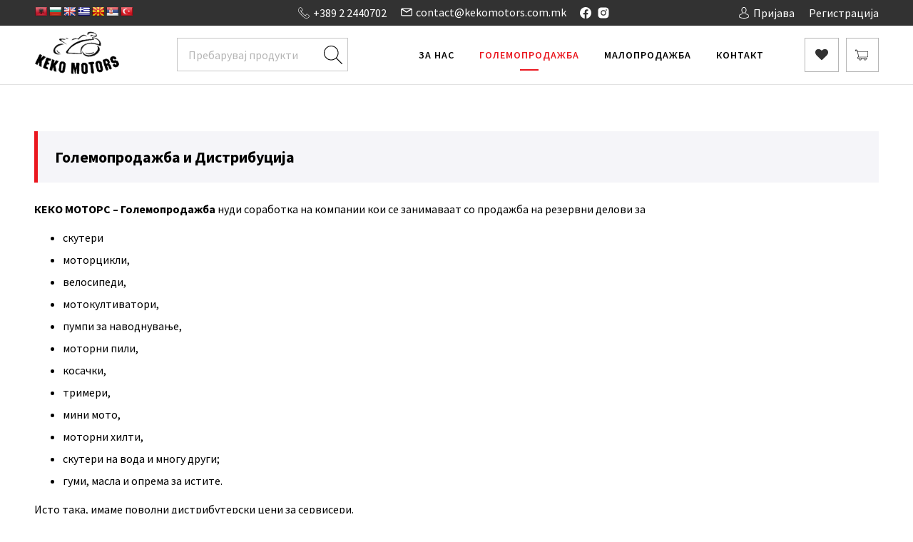

--- FILE ---
content_type: text/html; charset=UTF-8
request_url: https://kekomotors.com.mk/golemoprodazhba-i-distribucija/
body_size: 32005
content:
<!doctype html>
<html dir="ltr" lang="mk-MK" prefix="og: https://ogp.me/ns#">

<head>
	<meta charset="UTF-8">
	<meta name="viewport" content="width=device-width, initial-scale=1, maximum-scale=1.0, user-scalable=no">
	<link rel="profile" href="https://gmpg.org/xfn/11">

	
			<link rel="preload" href="https://kekomotors.com.mk/wp-content/themes/aa-base-theme/style.css?ver=1707588477" as="style" onload="this.rel='stylesheet'">
		<noscript><link rel="stylesheet" href="https://kekomotors.com.mk/wp-content/themes/aa-base-theme/style.css?ver=1707588477"></noscript>
				<link rel="preload" href="https://kekomotors.com.mk/wp-content/themes/aa-base-theme/build/css/style.min.css?ver=1719050030" as="style" onload="this.rel='stylesheet'">
		<noscript><link rel="stylesheet" href="https://kekomotors.com.mk/wp-content/themes/aa-base-theme/build/css/style.min.css?ver=1719050030"></noscript>
			
		<link rel="dns-prefetch" href="https://www.youtube.com">
		<link rel="dns-prefetch" href="https://api.mapbox.com">
		<link rel="dns-prefetch" href="https://fonts.googleapis.com">
		<link rel="dns-prefetch" href="https://connect.facebook.net">
		<link rel="dns-prefetch" href="https://www.googleadservices.com">
	
			<link rel="preconnect" href="https://www.youtube.com" crossorigin>
			<link rel="preconnect" href="https://api.mapbox.com" crossorigin>
			<link rel="preconnect" href="https://fonts.googleapis.com" crossorigin>
			<link rel="preconnect" href="https://connect.facebook.net" crossorigin>
			<link rel="preconnect" href="https://www.googleadservices.com" crossorigin>
	
	<script>/*loadCss*/(function(w){"use strict";var loadCSS=function(href,before,media,attributes){var doc=w.document;var ss=doc.createElement("link");var ref;if(before){ref=before}else{var refs=(doc.body||doc.getElementsByTagName("head")[0]).childNodes;ref=refs[refs.length-1]}var sheets=doc.styleSheets;if(attributes){for(var attributeName in attributes){if(attributes.hasOwnProperty(attributeName)){ss.setAttribute(attributeName,attributes[attributeName])}}}ss.rel="stylesheet";ss.href=href;ss.media="only x";function ready(cb){if(doc.body){return cb()}setTimeout(function(){ready(cb)})}ready(function(){ref.parentNode.insertBefore(ss,before?ref:ref.nextSibling)});var onloadcssdefined=function(cb){var resolvedHref=ss.href;var i=sheets.length;while(i--){if(sheets[i].href===resolvedHref){return cb()}}setTimeout(function(){onloadcssdefined(cb)})};function loadCB(){if(ss.addEventListener){ss.removeEventListener("load",loadCB)}ss.media=media||"all"}if(ss.addEventListener){ss.addEventListener("load",loadCB)}ss.onloadcssdefined=onloadcssdefined;onloadcssdefined(loadCB);return ss};if(typeof exports!=="undefined"){exports.loadCSS=loadCSS}else{w.loadCSS=loadCSS}})(typeof global!=="undefined"?global:this);/*link[rel=preload] polyfill*/(function(w){"use strict";if(!w.loadCSS){w.loadCSS=function(){}}var rp=loadCSS.relpreload={};rp.support=function(){var ret;try{ret=w.document.createElement("link").relList.supports("preload")}catch(e){ret=false}return function(){return ret}}();rp.bindMediaToggle=function(link){var finalMedia=link.media||"all";function enableStylesheet(){if(link.addEventListener){link.removeEventListener("load",enableStylesheet)}else if(link.attachEvent){link.detachEvent("onload",enableStylesheet)}link.setAttribute("onload",null);link.media=finalMedia}if(link.addEventListener){link.addEventListener("load",enableStylesheet)}else if(link.attachEvent){link.attachEvent("onload",enableStylesheet)}setTimeout(function(){link.rel="stylesheet";link.media="only x"});setTimeout(enableStylesheet,3e3)};rp.poly=function(){if(rp.support()){return}var links=w.document.getElementsByTagName("link");for(var i=0;i<links.length;i++){var link=links[i];if(link.rel==="preload"&&link.getAttribute("as")==="style"&&!link.getAttribute("data-loadcss")){link.setAttribute("data-loadcss",true);rp.bindMediaToggle(link)}}};if(!rp.support()){rp.poly();var run=w.setInterval(rp.poly,500);if(w.addEventListener){w.addEventListener("load",function(){rp.poly();w.clearInterval(run)})}else if(w.attachEvent){w.attachEvent("onload",function(){rp.poly();w.clearInterval(run)})}}if(typeof exports!=="undefined"){exports.loadCSS=loadCSS}else{w.loadCSS=loadCSS}})(typeof global!=="undefined"?global:this);</script>
    				<script>document.documentElement.className = document.documentElement.className + ' yes-js js_active js'</script>
			<title>Големопродажба и Дистрибуција - Keko Motors</title>

		<!-- All in One SEO 4.9.3 - aioseo.com -->
	<meta name="description" content="КЕКО МОТОРС – Големопродажба нуди соработка на компании кои се занимаваат со продажба на резервни делови за скутери моторцикли, велосипеди, мотокултиватори, пумпи за наводнување, моторни пили, косачки, тримери, мини мото, моторни хилти, скутери на вода и многу други; гуми, масла и опрема за истите. Исто така, имаме поволни дистрибутерски цени за сервисери. СТРУЧНА ПОДДРШКА И" />
	<meta name="robots" content="max-image-preview:large" />
	<link rel="canonical" href="https://kekomotors.com.mk/golemoprodazhba-i-distribucija/" />
	<meta name="generator" content="All in One SEO (AIOSEO) 4.9.3" />
		<meta property="og:locale" content="mk_MK" />
		<meta property="og:site_name" content="Keko Motors - Високо Квалитетни Резервни Делови" />
		<meta property="og:type" content="article" />
		<meta property="og:title" content="Големопродажба и Дистрибуција - Keko Motors" />
		<meta property="og:description" content="КЕКО МОТОРС – Големопродажба нуди соработка на компании кои се занимаваат со продажба на резервни делови за скутери моторцикли, велосипеди, мотокултиватори, пумпи за наводнување, моторни пили, косачки, тримери, мини мото, моторни хилти, скутери на вода и многу други; гуми, масла и опрема за истите. Исто така, имаме поволни дистрибутерски цени за сервисери. СТРУЧНА ПОДДРШКА И" />
		<meta property="og:url" content="https://kekomotors.com.mk/golemoprodazhba-i-distribucija/" />
		<meta property="og:image" content="https://kekomotors.com.mk/wp-content/uploads/2023/03/keko-fb-img.jpg" />
		<meta property="og:image:secure_url" content="https://kekomotors.com.mk/wp-content/uploads/2023/03/keko-fb-img.jpg" />
		<meta property="og:image:width" content="1600" />
		<meta property="og:image:height" content="800" />
		<meta property="article:published_time" content="2021-09-23T12:55:10+00:00" />
		<meta property="article:modified_time" content="2021-09-23T14:23:32+00:00" />
		<meta property="article:publisher" content="https://www.facebook.com/Kekomotors.Macedonia/" />
		<meta name="twitter:card" content="summary_large_image" />
		<meta name="twitter:title" content="Големопродажба и Дистрибуција - Keko Motors" />
		<meta name="twitter:description" content="КЕКО МОТОРС – Големопродажба нуди соработка на компании кои се занимаваат со продажба на резервни делови за скутери моторцикли, велосипеди, мотокултиватори, пумпи за наводнување, моторни пили, косачки, тримери, мини мото, моторни хилти, скутери на вода и многу други; гуми, масла и опрема за истите. Исто така, имаме поволни дистрибутерски цени за сервисери. СТРУЧНА ПОДДРШКА И" />
		<meta name="twitter:image" content="https://kekomotors.com.mk/wp-content/uploads/2023/03/keko-fb-img.jpg" />
		<script type="application/ld+json" class="aioseo-schema">
			{"@context":"https:\/\/schema.org","@graph":[{"@type":"BreadcrumbList","@id":"https:\/\/kekomotors.com.mk\/golemoprodazhba-i-distribucija\/#breadcrumblist","itemListElement":[{"@type":"ListItem","@id":"https:\/\/kekomotors.com.mk#listItem","position":1,"name":"Home","item":"https:\/\/kekomotors.com.mk","nextItem":{"@type":"ListItem","@id":"https:\/\/kekomotors.com.mk\/golemoprodazhba-i-distribucija\/#listItem","name":"\u0413\u043e\u043b\u0435\u043c\u043e\u043f\u0440\u043e\u0434\u0430\u0436\u0431\u0430 \u0438 \u0414\u0438\u0441\u0442\u0440\u0438\u0431\u0443\u0446\u0438\u0458\u0430"}},{"@type":"ListItem","@id":"https:\/\/kekomotors.com.mk\/golemoprodazhba-i-distribucija\/#listItem","position":2,"name":"\u0413\u043e\u043b\u0435\u043c\u043e\u043f\u0440\u043e\u0434\u0430\u0436\u0431\u0430 \u0438 \u0414\u0438\u0441\u0442\u0440\u0438\u0431\u0443\u0446\u0438\u0458\u0430","previousItem":{"@type":"ListItem","@id":"https:\/\/kekomotors.com.mk#listItem","name":"Home"}}]},{"@type":"Organization","@id":"https:\/\/kekomotors.com.mk\/#organization","name":"Keko Motors","description":"\u0412\u0438\u0441\u043e\u043a\u043e \u041a\u0432\u0430\u043b\u0438\u0442\u0435\u0442\u043d\u0438 \u0420\u0435\u0437\u0435\u0440\u0432\u043d\u0438 \u0414\u0435\u043b\u043e\u0432\u0438","url":"https:\/\/kekomotors.com.mk\/","telephone":"+38922440702","logo":{"@type":"ImageObject","url":"https:\/\/kekomotors.com.mk\/wp-content\/uploads\/2023\/03\/keko-fb-img.jpg","@id":"https:\/\/kekomotors.com.mk\/golemoprodazhba-i-distribucija\/#organizationLogo","width":1600,"height":800},"image":{"@id":"https:\/\/kekomotors.com.mk\/golemoprodazhba-i-distribucija\/#organizationLogo"},"sameAs":["https:\/\/www.facebook.com\/Kekomotors.Macedonia\/"]},{"@type":"WebPage","@id":"https:\/\/kekomotors.com.mk\/golemoprodazhba-i-distribucija\/#webpage","url":"https:\/\/kekomotors.com.mk\/golemoprodazhba-i-distribucija\/","name":"\u0413\u043e\u043b\u0435\u043c\u043e\u043f\u0440\u043e\u0434\u0430\u0436\u0431\u0430 \u0438 \u0414\u0438\u0441\u0442\u0440\u0438\u0431\u0443\u0446\u0438\u0458\u0430 - Keko Motors","description":"\u041a\u0415\u041a\u041e \u041c\u041e\u0422\u041e\u0420\u0421 \u2013 \u0413\u043e\u043b\u0435\u043c\u043e\u043f\u0440\u043e\u0434\u0430\u0436\u0431\u0430 \u043d\u0443\u0434\u0438 \u0441\u043e\u0440\u0430\u0431\u043e\u0442\u043a\u0430 \u043d\u0430 \u043a\u043e\u043c\u043f\u0430\u043d\u0438\u0438 \u043a\u043e\u0438 \u0441\u0435 \u0437\u0430\u043d\u0438\u043c\u0430\u0432\u0430\u0430\u0442 \u0441\u043e \u043f\u0440\u043e\u0434\u0430\u0436\u0431\u0430 \u043d\u0430 \u0440\u0435\u0437\u0435\u0440\u0432\u043d\u0438 \u0434\u0435\u043b\u043e\u0432\u0438 \u0437\u0430 \u0441\u043a\u0443\u0442\u0435\u0440\u0438 \u043c\u043e\u0442\u043e\u0440\u0446\u0438\u043a\u043b\u0438, \u0432\u0435\u043b\u043e\u0441\u0438\u043f\u0435\u0434\u0438, \u043c\u043e\u0442\u043e\u043a\u0443\u043b\u0442\u0438\u0432\u0430\u0442\u043e\u0440\u0438, \u043f\u0443\u043c\u043f\u0438 \u0437\u0430 \u043d\u0430\u0432\u043e\u0434\u043d\u0443\u0432\u0430\u045a\u0435, \u043c\u043e\u0442\u043e\u0440\u043d\u0438 \u043f\u0438\u043b\u0438, \u043a\u043e\u0441\u0430\u0447\u043a\u0438, \u0442\u0440\u0438\u043c\u0435\u0440\u0438, \u043c\u0438\u043d\u0438 \u043c\u043e\u0442\u043e, \u043c\u043e\u0442\u043e\u0440\u043d\u0438 \u0445\u0438\u043b\u0442\u0438, \u0441\u043a\u0443\u0442\u0435\u0440\u0438 \u043d\u0430 \u0432\u043e\u0434\u0430 \u0438 \u043c\u043d\u043e\u0433\u0443 \u0434\u0440\u0443\u0433\u0438; \u0433\u0443\u043c\u0438, \u043c\u0430\u0441\u043b\u0430 \u0438 \u043e\u043f\u0440\u0435\u043c\u0430 \u0437\u0430 \u0438\u0441\u0442\u0438\u0442\u0435. \u0418\u0441\u0442\u043e \u0442\u0430\u043a\u0430, \u0438\u043c\u0430\u043c\u0435 \u043f\u043e\u0432\u043e\u043b\u043d\u0438 \u0434\u0438\u0441\u0442\u0440\u0438\u0431\u0443\u0442\u0435\u0440\u0441\u043a\u0438 \u0446\u0435\u043d\u0438 \u0437\u0430 \u0441\u0435\u0440\u0432\u0438\u0441\u0435\u0440\u0438. \u0421\u0422\u0420\u0423\u0427\u041d\u0410 \u041f\u041e\u0414\u0414\u0420\u0428\u041a\u0410 \u0418","inLanguage":"mk-MK","isPartOf":{"@id":"https:\/\/kekomotors.com.mk\/#website"},"breadcrumb":{"@id":"https:\/\/kekomotors.com.mk\/golemoprodazhba-i-distribucija\/#breadcrumblist"},"datePublished":"2021-09-23T12:55:10+00:00","dateModified":"2021-09-23T14:23:32+00:00"},{"@type":"WebSite","@id":"https:\/\/kekomotors.com.mk\/#website","url":"https:\/\/kekomotors.com.mk\/","name":"Keko Motors","description":"\u0412\u0438\u0441\u043e\u043a\u043e \u041a\u0432\u0430\u043b\u0438\u0442\u0435\u0442\u043d\u0438 \u0420\u0435\u0437\u0435\u0440\u0432\u043d\u0438 \u0414\u0435\u043b\u043e\u0432\u0438","inLanguage":"mk-MK","publisher":{"@id":"https:\/\/kekomotors.com.mk\/#organization"}}]}
		</script>
		<!-- All in One SEO -->

<link rel='dns-prefetch' href='//translate.google.com' />
<link rel="alternate" title="oEmbed (JSON)" type="application/json+oembed" href="https://kekomotors.com.mk/wp-json/oembed/1.0/embed?url=https%3A%2F%2Fkekomotors.com.mk%2Fgolemoprodazhba-i-distribucija%2F" />
<link rel="alternate" title="oEmbed (XML)" type="text/xml+oembed" href="https://kekomotors.com.mk/wp-json/oembed/1.0/embed?url=https%3A%2F%2Fkekomotors.com.mk%2Fgolemoprodazhba-i-distribucija%2F&#038;format=xml" />
		<!-- This site uses the Google Analytics by MonsterInsights plugin v9.11.1 - Using Analytics tracking - https://www.monsterinsights.com/ -->
							<script src="//www.googletagmanager.com/gtag/js?id=G-6RSZ30Z8Q0"  data-cfasync="false" data-wpfc-render="false" type="text/javascript" async></script>
			<script data-cfasync="false" data-wpfc-render="false" type="text/javascript">
				var mi_version = '9.11.1';
				var mi_track_user = true;
				var mi_no_track_reason = '';
								var MonsterInsightsDefaultLocations = {"page_location":"https:\/\/kekomotors.com.mk\/golemoprodazhba-i-distribucija\/"};
								if ( typeof MonsterInsightsPrivacyGuardFilter === 'function' ) {
					var MonsterInsightsLocations = (typeof MonsterInsightsExcludeQuery === 'object') ? MonsterInsightsPrivacyGuardFilter( MonsterInsightsExcludeQuery ) : MonsterInsightsPrivacyGuardFilter( MonsterInsightsDefaultLocations );
				} else {
					var MonsterInsightsLocations = (typeof MonsterInsightsExcludeQuery === 'object') ? MonsterInsightsExcludeQuery : MonsterInsightsDefaultLocations;
				}

								var disableStrs = [
										'ga-disable-G-6RSZ30Z8Q0',
									];

				/* Function to detect opted out users */
				function __gtagTrackerIsOptedOut() {
					for (var index = 0; index < disableStrs.length; index++) {
						if (document.cookie.indexOf(disableStrs[index] + '=true') > -1) {
							return true;
						}
					}

					return false;
				}

				/* Disable tracking if the opt-out cookie exists. */
				if (__gtagTrackerIsOptedOut()) {
					for (var index = 0; index < disableStrs.length; index++) {
						window[disableStrs[index]] = true;
					}
				}

				/* Opt-out function */
				function __gtagTrackerOptout() {
					for (var index = 0; index < disableStrs.length; index++) {
						document.cookie = disableStrs[index] + '=true; expires=Thu, 31 Dec 2099 23:59:59 UTC; path=/';
						window[disableStrs[index]] = true;
					}
				}

				if ('undefined' === typeof gaOptout) {
					function gaOptout() {
						__gtagTrackerOptout();
					}
				}
								window.dataLayer = window.dataLayer || [];

				window.MonsterInsightsDualTracker = {
					helpers: {},
					trackers: {},
				};
				if (mi_track_user) {
					function __gtagDataLayer() {
						dataLayer.push(arguments);
					}

					function __gtagTracker(type, name, parameters) {
						if (!parameters) {
							parameters = {};
						}

						if (parameters.send_to) {
							__gtagDataLayer.apply(null, arguments);
							return;
						}

						if (type === 'event') {
														parameters.send_to = monsterinsights_frontend.v4_id;
							var hookName = name;
							if (typeof parameters['event_category'] !== 'undefined') {
								hookName = parameters['event_category'] + ':' + name;
							}

							if (typeof MonsterInsightsDualTracker.trackers[hookName] !== 'undefined') {
								MonsterInsightsDualTracker.trackers[hookName](parameters);
							} else {
								__gtagDataLayer('event', name, parameters);
							}
							
						} else {
							__gtagDataLayer.apply(null, arguments);
						}
					}

					__gtagTracker('js', new Date());
					__gtagTracker('set', {
						'developer_id.dZGIzZG': true,
											});
					if ( MonsterInsightsLocations.page_location ) {
						__gtagTracker('set', MonsterInsightsLocations);
					}
										__gtagTracker('config', 'G-6RSZ30Z8Q0', {"forceSSL":"true","link_attribution":"true"} );
										window.gtag = __gtagTracker;										(function () {
						/* https://developers.google.com/analytics/devguides/collection/analyticsjs/ */
						/* ga and __gaTracker compatibility shim. */
						var noopfn = function () {
							return null;
						};
						var newtracker = function () {
							return new Tracker();
						};
						var Tracker = function () {
							return null;
						};
						var p = Tracker.prototype;
						p.get = noopfn;
						p.set = noopfn;
						p.send = function () {
							var args = Array.prototype.slice.call(arguments);
							args.unshift('send');
							__gaTracker.apply(null, args);
						};
						var __gaTracker = function () {
							var len = arguments.length;
							if (len === 0) {
								return;
							}
							var f = arguments[len - 1];
							if (typeof f !== 'object' || f === null || typeof f.hitCallback !== 'function') {
								if ('send' === arguments[0]) {
									var hitConverted, hitObject = false, action;
									if ('event' === arguments[1]) {
										if ('undefined' !== typeof arguments[3]) {
											hitObject = {
												'eventAction': arguments[3],
												'eventCategory': arguments[2],
												'eventLabel': arguments[4],
												'value': arguments[5] ? arguments[5] : 1,
											}
										}
									}
									if ('pageview' === arguments[1]) {
										if ('undefined' !== typeof arguments[2]) {
											hitObject = {
												'eventAction': 'page_view',
												'page_path': arguments[2],
											}
										}
									}
									if (typeof arguments[2] === 'object') {
										hitObject = arguments[2];
									}
									if (typeof arguments[5] === 'object') {
										Object.assign(hitObject, arguments[5]);
									}
									if ('undefined' !== typeof arguments[1].hitType) {
										hitObject = arguments[1];
										if ('pageview' === hitObject.hitType) {
											hitObject.eventAction = 'page_view';
										}
									}
									if (hitObject) {
										action = 'timing' === arguments[1].hitType ? 'timing_complete' : hitObject.eventAction;
										hitConverted = mapArgs(hitObject);
										__gtagTracker('event', action, hitConverted);
									}
								}
								return;
							}

							function mapArgs(args) {
								var arg, hit = {};
								var gaMap = {
									'eventCategory': 'event_category',
									'eventAction': 'event_action',
									'eventLabel': 'event_label',
									'eventValue': 'event_value',
									'nonInteraction': 'non_interaction',
									'timingCategory': 'event_category',
									'timingVar': 'name',
									'timingValue': 'value',
									'timingLabel': 'event_label',
									'page': 'page_path',
									'location': 'page_location',
									'title': 'page_title',
									'referrer' : 'page_referrer',
								};
								for (arg in args) {
																		if (!(!args.hasOwnProperty(arg) || !gaMap.hasOwnProperty(arg))) {
										hit[gaMap[arg]] = args[arg];
									} else {
										hit[arg] = args[arg];
									}
								}
								return hit;
							}

							try {
								f.hitCallback();
							} catch (ex) {
							}
						};
						__gaTracker.create = newtracker;
						__gaTracker.getByName = newtracker;
						__gaTracker.getAll = function () {
							return [];
						};
						__gaTracker.remove = noopfn;
						__gaTracker.loaded = true;
						window['__gaTracker'] = __gaTracker;
					})();
									} else {
										console.log("");
					(function () {
						function __gtagTracker() {
							return null;
						}

						window['__gtagTracker'] = __gtagTracker;
						window['gtag'] = __gtagTracker;
					})();
									}
			</script>
							<!-- / Google Analytics by MonsterInsights -->
		<style id='wp-img-auto-sizes-contain-inline-css' type='text/css'>
img:is([sizes=auto i],[sizes^="auto," i]){contain-intrinsic-size:3000px 1500px}
/*# sourceURL=wp-img-auto-sizes-contain-inline-css */
</style>

<link rel='stylesheet' id='font-awesome-css' href='https://kekomotors.com.mk/wp-content/plugins/products-compare-for-woocommerce/berocket/assets/css/font-awesome.min.css?ver=f30d3cdc3a082d2d00e39c1fe550d99f' type='text/css' media='all' />
<style id='font-awesome-inline-css' type='text/css'>
[data-font="FontAwesome"]:before {font-family: 'FontAwesome' !important;content: attr(data-icon) !important;speak: none !important;font-weight: normal !important;font-variant: normal !important;text-transform: none !important;line-height: 1 !important;font-style: normal !important;-webkit-font-smoothing: antialiased !important;-moz-osx-font-smoothing: grayscale !important;}
/*# sourceURL=font-awesome-inline-css */
</style>
<style id='wp-emoji-styles-inline-css' type='text/css'>

	img.wp-smiley, img.emoji {
		display: inline !important;
		border: none !important;
		box-shadow: none !important;
		height: 1em !important;
		width: 1em !important;
		margin: 0 0.07em !important;
		vertical-align: -0.1em !important;
		background: none !important;
		padding: 0 !important;
	}
/*# sourceURL=wp-emoji-styles-inline-css */
</style>
<link rel='stylesheet' id='wp-components-css' href='https://kekomotors.com.mk/wp-includes/css/dist/components/style.min.css?ver=f30d3cdc3a082d2d00e39c1fe550d99f' type='text/css' media='all' />
<link rel='stylesheet' id='wp-preferences-css' href='https://kekomotors.com.mk/wp-includes/css/dist/preferences/style.min.css?ver=f30d3cdc3a082d2d00e39c1fe550d99f' type='text/css' media='all' />
<link rel='stylesheet' id='wp-block-editor-css' href='https://kekomotors.com.mk/wp-includes/css/dist/block-editor/style.min.css?ver=f30d3cdc3a082d2d00e39c1fe550d99f' type='text/css' media='all' />
<link rel='stylesheet' id='popup-maker-block-library-style-css' href='https://kekomotors.com.mk/wp-content/plugins/popup-maker/dist/packages/block-library-style.css?ver=dbea705cfafe089d65f1' type='text/css' media='all' />
<link rel='stylesheet' id='google-language-translator-css' href='https://kekomotors.com.mk/wp-content/plugins/google-language-translator/css/style.css?ver=6.0.20' type='text/css' media='' />
<link rel='stylesheet' id='theme-my-login-css' href='https://kekomotors.com.mk/wp-content/plugins/theme-my-login/assets/styles/theme-my-login.min.css?ver=7.1.14' type='text/css' media='all' />
<style id='woocommerce-inline-inline-css' type='text/css'>
.woocommerce form .form-row .required { visibility: visible; }
/*# sourceURL=woocommerce-inline-inline-css */
</style>
<link rel='stylesheet' id='jquery-selectBox-css' href='https://kekomotors.com.mk/wp-content/plugins/yith-woocommerce-wishlist/assets/css/jquery.selectBox.css?ver=1.2.0' type='text/css' media='all' />
<link rel='stylesheet' id='woocommerce_prettyPhoto_css-css' href='//kekomotors.com.mk/wp-content/plugins/woocommerce/assets/css/prettyPhoto.css?ver=3.1.6' type='text/css' media='all' />
<link rel='stylesheet' id='yith-wcwl-main-css' href='https://kekomotors.com.mk/wp-content/plugins/yith-woocommerce-wishlist/assets/css/style.css?ver=4.12.0' type='text/css' media='all' />
<style id='yith-wcwl-main-inline-css' type='text/css'>
 :root { --color-add-to-wishlist-background: #333333; --color-add-to-wishlist-text: #FFFFFF; --color-add-to-wishlist-border: #333333; --color-add-to-wishlist-background-hover: #333333; --color-add-to-wishlist-text-hover: #FFFFFF; --color-add-to-wishlist-border-hover: #333333; --rounded-corners-radius: 16px; --color-add-to-cart-background: #333333; --color-add-to-cart-text: #FFFFFF; --color-add-to-cart-border: #333333; --color-add-to-cart-background-hover: #4F4F4F; --color-add-to-cart-text-hover: #FFFFFF; --color-add-to-cart-border-hover: #4F4F4F; --add-to-cart-rounded-corners-radius: 16px; --color-button-style-1-background: #333333; --color-button-style-1-text: #FFFFFF; --color-button-style-1-border: #333333; --color-button-style-1-background-hover: #4F4F4F; --color-button-style-1-text-hover: #FFFFFF; --color-button-style-1-border-hover: #4F4F4F; --color-button-style-2-background: #333333; --color-button-style-2-text: #FFFFFF; --color-button-style-2-border: #333333; --color-button-style-2-background-hover: #4F4F4F; --color-button-style-2-text-hover: #FFFFFF; --color-button-style-2-border-hover: #4F4F4F; --color-wishlist-table-background: #FFFFFF; --color-wishlist-table-text: #6d6c6c; --color-wishlist-table-border: #FFFFFF; --color-headers-background: #F4F4F4; --color-share-button-color: #FFFFFF; --color-share-button-color-hover: #FFFFFF; --color-fb-button-background: #39599E; --color-fb-button-background-hover: #595A5A; --color-tw-button-background: #45AFE2; --color-tw-button-background-hover: #595A5A; --color-pr-button-background: #AB2E31; --color-pr-button-background-hover: #595A5A; --color-em-button-background: #FBB102; --color-em-button-background-hover: #595A5A; --color-wa-button-background: #00A901; --color-wa-button-background-hover: #595A5A; --feedback-duration: 3s } 
 :root { --color-add-to-wishlist-background: #333333; --color-add-to-wishlist-text: #FFFFFF; --color-add-to-wishlist-border: #333333; --color-add-to-wishlist-background-hover: #333333; --color-add-to-wishlist-text-hover: #FFFFFF; --color-add-to-wishlist-border-hover: #333333; --rounded-corners-radius: 16px; --color-add-to-cart-background: #333333; --color-add-to-cart-text: #FFFFFF; --color-add-to-cart-border: #333333; --color-add-to-cart-background-hover: #4F4F4F; --color-add-to-cart-text-hover: #FFFFFF; --color-add-to-cart-border-hover: #4F4F4F; --add-to-cart-rounded-corners-radius: 16px; --color-button-style-1-background: #333333; --color-button-style-1-text: #FFFFFF; --color-button-style-1-border: #333333; --color-button-style-1-background-hover: #4F4F4F; --color-button-style-1-text-hover: #FFFFFF; --color-button-style-1-border-hover: #4F4F4F; --color-button-style-2-background: #333333; --color-button-style-2-text: #FFFFFF; --color-button-style-2-border: #333333; --color-button-style-2-background-hover: #4F4F4F; --color-button-style-2-text-hover: #FFFFFF; --color-button-style-2-border-hover: #4F4F4F; --color-wishlist-table-background: #FFFFFF; --color-wishlist-table-text: #6d6c6c; --color-wishlist-table-border: #FFFFFF; --color-headers-background: #F4F4F4; --color-share-button-color: #FFFFFF; --color-share-button-color-hover: #FFFFFF; --color-fb-button-background: #39599E; --color-fb-button-background-hover: #595A5A; --color-tw-button-background: #45AFE2; --color-tw-button-background-hover: #595A5A; --color-pr-button-background: #AB2E31; --color-pr-button-background-hover: #595A5A; --color-em-button-background: #FBB102; --color-em-button-background-hover: #595A5A; --color-wa-button-background: #00A901; --color-wa-button-background-hover: #595A5A; --feedback-duration: 3s } 
/*# sourceURL=yith-wcwl-main-inline-css */
</style>
<link rel='stylesheet' id='berocket_compare_products_style-css' href='https://kekomotors.com.mk/wp-content/plugins/products-compare-for-woocommerce/css/products_compare.css?ver=3.6.2.2' type='text/css' media='all' />
<link rel='stylesheet' id='cwginstock_frontend_css-css' href='https://kekomotors.com.mk/wp-content/plugins/back-in-stock-notifier-for-woocommerce/assets/css/frontend.min.css?ver=6.3.1' type='text/css' media='' />
<link rel='stylesheet' id='cwginstock_bootstrap-css' href='https://kekomotors.com.mk/wp-content/plugins/back-in-stock-notifier-for-woocommerce/assets/css/bootstrap.min.css?ver=6.3.1' type='text/css' media='' />
<link rel='stylesheet' id='aa-base-wp-style-css' href='https://kekomotors.com.mk/wp-content/themes/aa-base-theme/style.css?ver=f30d3cdc3a082d2d00e39c1fe550d99f' type='text/css' media='all' />
<script type="text/javascript" src="https://kekomotors.com.mk/wp-includes/js/jquery/jquery.min.js?ver=3.7.1" id="jquery-core-js"></script>
<script type="text/javascript" src="https://kekomotors.com.mk/wp-includes/js/jquery/jquery-migrate.min.js?ver=3.4.1" id="jquery-migrate-js"></script>
<script type="text/javascript" src="https://kekomotors.com.mk/wp-content/plugins/google-analytics-for-wordpress/assets/js/frontend-gtag.min.js?ver=9.11.1" id="monsterinsights-frontend-script-js" async="async" data-wp-strategy="async"></script>
<script data-cfasync="false" data-wpfc-render="false" type="text/javascript" id='monsterinsights-frontend-script-js-extra'>/* <![CDATA[ */
var monsterinsights_frontend = {"js_events_tracking":"true","download_extensions":"doc,pdf,ppt,zip,xls,docx,pptx,xlsx","inbound_paths":"[{\"path\":\"\\\/go\\\/\",\"label\":\"affiliate\"},{\"path\":\"\\\/recommend\\\/\",\"label\":\"affiliate\"}]","home_url":"https:\/\/kekomotors.com.mk","hash_tracking":"false","v4_id":"G-6RSZ30Z8Q0"};/* ]]> */
</script>
<script type="text/javascript" src="https://kekomotors.com.mk/wp-content/plugins/woocommerce/assets/js/jquery-blockui/jquery.blockUI.min.js?ver=2.7.0-wc.10.4.3" id="wc-jquery-blockui-js" data-wp-strategy="defer"></script>
<script type="text/javascript" src="https://kekomotors.com.mk/wp-content/plugins/woocommerce/assets/js/js-cookie/js.cookie.min.js?ver=2.1.4-wc.10.4.3" id="wc-js-cookie-js" defer="defer" data-wp-strategy="defer"></script>
<script type="text/javascript" id="woocommerce-js-extra">
/* <![CDATA[ */
var woocommerce_params = {"ajax_url":"/wp-admin/admin-ajax.php","wc_ajax_url":"/?wc-ajax=%%endpoint%%","i18n_password_show":"Show password","i18n_password_hide":"Hide password"};
//# sourceURL=woocommerce-js-extra
/* ]]> */
</script>
<script type="text/javascript" src="https://kekomotors.com.mk/wp-content/plugins/woocommerce/assets/js/frontend/woocommerce.min.js?ver=10.4.3" id="woocommerce-js" defer="defer" data-wp-strategy="defer"></script>
<script type="text/javascript" src="https://kekomotors.com.mk/wp-content/plugins/products-compare-for-woocommerce/js/jquery.cookie.js?ver=3.6.2.2" id="berocket_jquery_cookie-js"></script>
<script type="text/javascript" id="berocket_compare_products_script-js-extra">
/* <![CDATA[ */
var the_compare_products_data = {"ajax_url":"https://kekomotors.com.mk/wp-admin/admin-ajax.php","user_func":{"before_load":"","after_load":"","before_remove":"","after_remove":"","custom_css":""},"home_url":"https://kekomotors.com.mk","hide_same":"\u0421\u043e\u043a\u0440\u0438\u0458 \u0430\u0442\u0440\u0438\u0431\u0443\u0442\u0438 \u0441\u043e \u0438\u0441\u0442\u0438 \u0432\u0440\u0435\u0434\u043d\u043e\u0441\u0442\u0438","show_same":"\u041f\u043e\u043a\u0430\u0436\u0438 \u0430\u0442\u0440\u0438\u0431\u0443\u0442\u0438 \u0441\u043e \u0438\u0441\u0442\u0438 \u0432\u0440\u0435\u0434\u043d\u043e\u0441\u0442\u0438","hide_same_default":"","compare_selector":"#br_popup_1","toppadding":"0","is_compare_page":""};
//# sourceURL=berocket_compare_products_script-js-extra
/* ]]> */
</script>
<script type="text/javascript" src="https://kekomotors.com.mk/wp-content/plugins/products-compare-for-woocommerce/js/products_compare.js?ver=3.6.2.2" id="berocket_compare_products_script-js"></script>
<script type="text/javascript" src="https://kekomotors.com.mk/wp-content/plugins/products-compare-for-woocommerce/js/jquery.mousewheel.min.js?ver=3.6.2.2" id="jquery-mousewheel-js"></script>
<link rel="https://api.w.org/" href="https://kekomotors.com.mk/wp-json/" /><link rel="alternate" title="JSON" type="application/json" href="https://kekomotors.com.mk/wp-json/wp/v2/pages/196" /><link rel="EditURI" type="application/rsd+xml" title="RSD" href="https://kekomotors.com.mk/xmlrpc.php?rsd" />

<link rel='shortlink' href='https://kekomotors.com.mk/?p=196' />
<style>p.hello{font-size:12px;color:darkgray;}#google_language_translator,#flags{text-align:left;}#google_language_translator{clear:both;}#flags{width:165px;}#flags a{display:inline-block;margin-right:2px;}#google_language_translator a{display:none!important;}div.skiptranslate.goog-te-gadget{display:inline!important;}.goog-te-gadget{color:transparent!important;}.goog-te-gadget{font-size:0px!important;}.goog-branding{display:none;}.goog-tooltip{display: none!important;}.goog-tooltip:hover{display: none!important;}.goog-text-highlight{background-color:transparent!important;border:none!important;box-shadow:none!important;}#google_language_translator{display:none;}#google_language_translator select.goog-te-combo{color:#32373c;}div.skiptranslate{display:none!important;}body{top:0px!important;}#goog-gt-{display:none!important;}font font{background-color:transparent!important;box-shadow:none!important;position:initial!important;}#glt-translate-trigger{left:20px;right:auto;}#glt-translate-trigger > span{color:#ffffff;}#glt-translate-trigger{background:#f89406;}.goog-te-gadget .goog-te-combo{width:100%;}</style><style>.br_new_compare_block .br_left_table {background-color: #ffffff!important;}.br_new_compare_block .br_main_top table {background-color: #ffffff!important;}div.br_new_compare_block.br_full_size_popup {background-color: #ffffff!important;}
            div.br_new_compare .br_right_table tr td,
            div.br_new_compare .br_right_table tr th,
            div.br_new_compare .br_left_table,
            div.br_new_compare_block .br_top_table table th,
            div.br_new_compare_block .br_top_table table td {width: 200px!important;min-width: 200px!important;max-width: 200px!important;}
            div.br_new_compare div.br_right_table,
            div.br_top_table div.br_main_top,
            div.br_top_table div.br_opacity_top{margin-left: 200px!important;}div.br_new_compare_block .br_top_table .br_show_compare_dif {max-width: 200px!important;}div.br_new_compare_block .br_show_compare_dif {bottom: 0px!important;}div.br_new_compare_block .br_show_compare_dif:hover {}div.br_new_compare_block .br_remove_all_compare {bottom: 0px!important;}div.br_new_compare_block .br_remove_all_compare:hover {}.br_new_compare_block .br_new_compare img {width: px!important;}.br_new_compare_block {margin-top: px!important;margin-bottom: px!important;margin-left: px!important;margin-right: px!important;}div.br_new_compare_block.br_full_size_popup {top: px!important;bottom: px!important;left: px!important;right: px!important;}div.br_new_compare_black_popup {background-color: #!important;}.br_full_size_close a {font-size: px!important;color: #!important;}.br_new_compare_block .br_same_attr {background-color: #!important;}</style><style>.berocket_compare_widget_start .berocket_compare_widget .berocket_open_compare ,.berocket_compare_widget_toolbar .berocket_compare_widget .berocket_open_compare {border-color: #999999;border-width: 0px;border-radius: 0px;font-size: 16px;color: #333333;background-color: #9999ff;}.berocket_compare_widget_start .berocket_show_compare_toolbar {border-color: #999999;border-width: 0px;border-radius: 0px;font-size: 16px;color: #333333;background-color: #9999ff;}.br_compare_button {background-color: #!important;color: #!important;}.button.br_compare_button:hover {background-color: #!important;color: #!important;}.br_compare_added {background-color: #!important;color: #!important;}</style><link rel="apple-touch-icon" sizes="180x180" href="/wp-content/uploads/fbrfg/apple-touch-icon.png">
<link rel="icon" type="image/png" sizes="32x32" href="/wp-content/uploads/fbrfg/favicon-32x32.png">
<link rel="icon" type="image/png" sizes="16x16" href="/wp-content/uploads/fbrfg/favicon-16x16.png">
<link rel="manifest" href="/wp-content/uploads/fbrfg/site.webmanifest">
<link rel="shortcut icon" href="/wp-content/uploads/fbrfg/favicon.ico">
<meta name="msapplication-TileColor" content="#da532c">
<meta name="msapplication-config" content="/wp-content/uploads/fbrfg/browserconfig.xml">
<meta name="theme-color" content="#ffffff">	<noscript><style>.woocommerce-product-gallery{ opacity: 1 !important; }</style></noscript>
		
	<style>@font-face{font-family:"EculidCircularB";font-display:fallback;font-style:normal;font-weight:400;src:url("/wp-content/themes/aa-base-theme/assets/fonts/EuclidCircularB-Regular.otf") format("opentype")}/*!
 * Bootstrap Grid v4.1.3 (https://getbootstrap.com/)
 * Copyright 2011-2018 The Bootstrap Authors
 * Copyright 2011-2018 Twitter, Inc.
 * Licensed under MIT (https://github.com/twbs/bootstrap/blob/master/LICENSE)
 */@-ms-viewport{width:device-width}html{-webkit-box-sizing:border-box;box-sizing:border-box;-ms-overflow-style:scrollbar}*,*::before,*::after{-webkit-box-sizing:border-box;box-sizing:border-box}.container{width:100%;padding-right:8px;padding-left:8px;margin-right:auto;margin-left:auto}@media(min-width: 576px){.container{max-width:540px}}@media(min-width: 768px){.container{max-width:720px}}@media(min-width: 992px){.container{max-width:960px}}@media(min-width: 1200px){.container{max-width:1140px}}@media(min-width: 1250px){.container{max-width:1200px}}@media(min-width: 1400px){.container{max-width:1380px}}@media(min-width: 1520px){.container{max-width:1498px}}.container-fluid{max-width:1920px;width:100%;padding-right:8px;padding-left:8px;margin-right:auto;margin-left:auto}.row{display:-ms-flexbox;display:-webkit-box;display:-webkit-flex;display:flex;-ms-flex-wrap:wrap;-webkit-flex-wrap:wrap;flex-wrap:wrap;margin-right:-8px;margin-left:-8px}.no-gutters{margin-right:0;margin-left:0}.no-gutters>.col,.no-gutters>[class*=col-]{padding-right:0;padding-left:0}.col-1,.col-2,.col-3,.col-4,.col-5,.col-6,.col-7,.col-8,.col-9,.col-10,.col-11,.col-12,.col,.col-auto,.col-sm-1,.col-sm-2,.col-sm-3,.col-sm-4,.col-sm-5,.col-sm-6,.col-sm-7,.col-sm-8,.col-sm-9,.col-sm-10,.col-sm-11,.col-sm-12,.col-sm,.col-sm-auto,.col-md-1,.col-md-2,.col-md-3,.col-md-4,.col-md-5,.col-md-6,.col-md-7,.col-md-8,.col-md-9,.col-md-10,.col-md-11,.col-md-12,.col-md,.col-md-auto,.col-lg-1,.col-lg-2,.col-lg-3,.col-lg-4,.col-lg-5,.col-lg-6,.col-lg-7,.col-lg-8,.col-lg-9,.col-lg-10,.col-lg-11,.col-lg-12,.col-lg,.col-lg-auto,.col-xl-1,.col-xl-2,.col-xl-3,.col-xl-4,.col-xl-5,.col-xl-6,.col-xl-7,.col-xl-8,.col-xl-9,.col-xl-10,.col-xl-11,.col-xl-12,.col-xl,.col-xl-auto,.col-xxl-3{position:relative;width:100%;min-height:1px;padding-right:8px;padding-left:8px}.col{-ms-flex-preferred-size:0;-webkit-flex-basis:0;flex-basis:0;-ms-flex-positive:1;-webkit-box-flex:1;-webkit-flex-grow:1;flex-grow:1;max-width:100%}.col-auto{-ms-flex:0 0 auto;-webkit-box-flex:0;-webkit-flex:0 0 auto;flex:0 0 auto;width:auto;max-width:none}.col-1{-ms-flex:0 0 8.333333%;-webkit-box-flex:0;-webkit-flex:0 0 8.333333%;flex:0 0 8.333333%;max-width:8.333333%}.col-2{-ms-flex:0 0 16.666667%;-webkit-box-flex:0;-webkit-flex:0 0 16.666667%;flex:0 0 16.666667%;max-width:16.666667%}.col-3{-ms-flex:0 0 25%;-webkit-box-flex:0;-webkit-flex:0 0 25%;flex:0 0 25%;max-width:25%}.col-4{-ms-flex:0 0 33.333333%;-webkit-box-flex:0;-webkit-flex:0 0 33.333333%;flex:0 0 33.333333%;max-width:33.333333%}.col-5{-ms-flex:0 0 41.666667%;-webkit-box-flex:0;-webkit-flex:0 0 41.666667%;flex:0 0 41.666667%;max-width:41.666667%}.col-6{-ms-flex:0 0 50%;-webkit-box-flex:0;-webkit-flex:0 0 50%;flex:0 0 50%;max-width:50%}.col-7{-ms-flex:0 0 58.333333%;-webkit-box-flex:0;-webkit-flex:0 0 58.333333%;flex:0 0 58.333333%;max-width:58.333333%}.col-8{-ms-flex:0 0 66.666667%;-webkit-box-flex:0;-webkit-flex:0 0 66.666667%;flex:0 0 66.666667%;max-width:66.666667%}.col-9{-ms-flex:0 0 75%;-webkit-box-flex:0;-webkit-flex:0 0 75%;flex:0 0 75%;max-width:75%}.col-10{-ms-flex:0 0 83.333333%;-webkit-box-flex:0;-webkit-flex:0 0 83.333333%;flex:0 0 83.333333%;max-width:83.333333%}.col-11{-ms-flex:0 0 91.666667%;-webkit-box-flex:0;-webkit-flex:0 0 91.666667%;flex:0 0 91.666667%;max-width:91.666667%}.col-12{-ms-flex:0 0 100%;-webkit-box-flex:0;-webkit-flex:0 0 100%;flex:0 0 100%;max-width:100%}.order-first{-ms-flex-order:-1;-webkit-box-ordinal-group:0;-webkit-order:-1;order:-1}.order-last{-ms-flex-order:13;-webkit-box-ordinal-group:14;-webkit-order:13;order:13}.order-0{-ms-flex-order:0;-webkit-box-ordinal-group:1;-webkit-order:0;order:0}.order-1{-ms-flex-order:1;-webkit-box-ordinal-group:2;-webkit-order:1;order:1}.order-2{-ms-flex-order:2;-webkit-box-ordinal-group:3;-webkit-order:2;order:2}.order-3{-ms-flex-order:3;-webkit-box-ordinal-group:4;-webkit-order:3;order:3}.order-4{-ms-flex-order:4;-webkit-box-ordinal-group:5;-webkit-order:4;order:4}.order-5{-ms-flex-order:5;-webkit-box-ordinal-group:6;-webkit-order:5;order:5}.order-6{-ms-flex-order:6;-webkit-box-ordinal-group:7;-webkit-order:6;order:6}.order-7{-ms-flex-order:7;-webkit-box-ordinal-group:8;-webkit-order:7;order:7}.order-8{-ms-flex-order:8;-webkit-box-ordinal-group:9;-webkit-order:8;order:8}.order-9{-ms-flex-order:9;-webkit-box-ordinal-group:10;-webkit-order:9;order:9}.order-10{-ms-flex-order:10;-webkit-box-ordinal-group:11;-webkit-order:10;order:10}.order-11{-ms-flex-order:11;-webkit-box-ordinal-group:12;-webkit-order:11;order:11}.order-12{-ms-flex-order:12;-webkit-box-ordinal-group:13;-webkit-order:12;order:12}.offset-1{margin-left:8.333333%}.offset-2{margin-left:16.666667%}.offset-3{margin-left:25%}.offset-4{margin-left:33.333333%}.offset-5{margin-left:41.666667%}.offset-6{margin-left:50%}.offset-7{margin-left:58.333333%}.offset-8{margin-left:66.666667%}.offset-9{margin-left:75%}.offset-10{margin-left:83.333333%}.offset-11{margin-left:91.666667%}@media(min-width: 576px){.col-sm{-ms-flex-preferred-size:0;-webkit-flex-basis:0;flex-basis:0;-ms-flex-positive:1;-webkit-box-flex:1;-webkit-flex-grow:1;flex-grow:1;max-width:100%}.col-sm-auto{-ms-flex:0 0 auto;-webkit-box-flex:0;-webkit-flex:0 0 auto;flex:0 0 auto;width:auto;max-width:none}.col-sm-1{-ms-flex:0 0 8.333333%;-webkit-box-flex:0;-webkit-flex:0 0 8.333333%;flex:0 0 8.333333%;max-width:8.333333%}.col-sm-2{-ms-flex:0 0 16.666667%;-webkit-box-flex:0;-webkit-flex:0 0 16.666667%;flex:0 0 16.666667%;max-width:16.666667%}.col-sm-3{-ms-flex:0 0 25%;-webkit-box-flex:0;-webkit-flex:0 0 25%;flex:0 0 25%;max-width:25%}.col-sm-4{-ms-flex:0 0 33.333333%;-webkit-box-flex:0;-webkit-flex:0 0 33.333333%;flex:0 0 33.333333%;max-width:33.333333%}.col-sm-5{-ms-flex:0 0 41.666667%;-webkit-box-flex:0;-webkit-flex:0 0 41.666667%;flex:0 0 41.666667%;max-width:41.666667%}.col-sm-6{-ms-flex:0 0 50%;-webkit-box-flex:0;-webkit-flex:0 0 50%;flex:0 0 50%;max-width:50%}.col-sm-7{-ms-flex:0 0 58.333333%;-webkit-box-flex:0;-webkit-flex:0 0 58.333333%;flex:0 0 58.333333%;max-width:58.333333%}.col-sm-8{-ms-flex:0 0 66.666667%;-webkit-box-flex:0;-webkit-flex:0 0 66.666667%;flex:0 0 66.666667%;max-width:66.666667%}.col-sm-9{-ms-flex:0 0 75%;-webkit-box-flex:0;-webkit-flex:0 0 75%;flex:0 0 75%;max-width:75%}.col-sm-10{-ms-flex:0 0 83.333333%;-webkit-box-flex:0;-webkit-flex:0 0 83.333333%;flex:0 0 83.333333%;max-width:83.333333%}.col-sm-11{-ms-flex:0 0 91.666667%;-webkit-box-flex:0;-webkit-flex:0 0 91.666667%;flex:0 0 91.666667%;max-width:91.666667%}.col-sm-12{-ms-flex:0 0 100%;-webkit-box-flex:0;-webkit-flex:0 0 100%;flex:0 0 100%;max-width:100%}.order-sm-first{-ms-flex-order:-1;-webkit-box-ordinal-group:0;-webkit-order:-1;order:-1}.order-sm-last{-ms-flex-order:13;-webkit-box-ordinal-group:14;-webkit-order:13;order:13}.order-sm-0{-ms-flex-order:0;-webkit-box-ordinal-group:1;-webkit-order:0;order:0}.order-sm-1{-ms-flex-order:1;-webkit-box-ordinal-group:2;-webkit-order:1;order:1}.order-sm-2{-ms-flex-order:2;-webkit-box-ordinal-group:3;-webkit-order:2;order:2}.order-sm-3{-ms-flex-order:3;-webkit-box-ordinal-group:4;-webkit-order:3;order:3}.order-sm-4{-ms-flex-order:4;-webkit-box-ordinal-group:5;-webkit-order:4;order:4}.order-sm-5{-ms-flex-order:5;-webkit-box-ordinal-group:6;-webkit-order:5;order:5}.order-sm-6{-ms-flex-order:6;-webkit-box-ordinal-group:7;-webkit-order:6;order:6}.order-sm-7{-ms-flex-order:7;-webkit-box-ordinal-group:8;-webkit-order:7;order:7}.order-sm-8{-ms-flex-order:8;-webkit-box-ordinal-group:9;-webkit-order:8;order:8}.order-sm-9{-ms-flex-order:9;-webkit-box-ordinal-group:10;-webkit-order:9;order:9}.order-sm-10{-ms-flex-order:10;-webkit-box-ordinal-group:11;-webkit-order:10;order:10}.order-sm-11{-ms-flex-order:11;-webkit-box-ordinal-group:12;-webkit-order:11;order:11}.order-sm-12{-ms-flex-order:12;-webkit-box-ordinal-group:13;-webkit-order:12;order:12}.offset-sm-0{margin-left:0}.offset-sm-1{margin-left:8.333333%}.offset-sm-2{margin-left:16.666667%}.offset-sm-3{margin-left:25%}.offset-sm-4{margin-left:33.333333%}.offset-sm-5{margin-left:41.666667%}.offset-sm-6{margin-left:50%}.offset-sm-7{margin-left:58.333333%}.offset-sm-8{margin-left:66.666667%}.offset-sm-9{margin-left:75%}.offset-sm-10{margin-left:83.333333%}.offset-sm-11{margin-left:91.666667%}}@media(min-width: 768px){.col-md{-ms-flex-preferred-size:0;-webkit-flex-basis:0;flex-basis:0;-ms-flex-positive:1;-webkit-box-flex:1;-webkit-flex-grow:1;flex-grow:1;max-width:100%}.col-md-auto{-ms-flex:0 0 auto;-webkit-box-flex:0;-webkit-flex:0 0 auto;flex:0 0 auto;width:auto;max-width:none}.col-md-1{-ms-flex:0 0 8.333333%;-webkit-box-flex:0;-webkit-flex:0 0 8.333333%;flex:0 0 8.333333%;max-width:8.333333%}.col-md-2{-ms-flex:0 0 16.666667%;-webkit-box-flex:0;-webkit-flex:0 0 16.666667%;flex:0 0 16.666667%;max-width:16.666667%}.col-md-3{-ms-flex:0 0 25%;-webkit-box-flex:0;-webkit-flex:0 0 25%;flex:0 0 25%;max-width:25%}.col-md-4{-ms-flex:0 0 33.333333%;-webkit-box-flex:0;-webkit-flex:0 0 33.333333%;flex:0 0 33.333333%;max-width:33.333333%}.col-md-5{-ms-flex:0 0 41.666667%;-webkit-box-flex:0;-webkit-flex:0 0 41.666667%;flex:0 0 41.666667%;max-width:41.666667%}.col-md-6{-ms-flex:0 0 50%;-webkit-box-flex:0;-webkit-flex:0 0 50%;flex:0 0 50%;max-width:50%}.col-md-7{-ms-flex:0 0 58.333333%;-webkit-box-flex:0;-webkit-flex:0 0 58.333333%;flex:0 0 58.333333%;max-width:58.333333%}.col-md-8{-ms-flex:0 0 66.666667%;-webkit-box-flex:0;-webkit-flex:0 0 66.666667%;flex:0 0 66.666667%;max-width:66.666667%}.col-md-9{-ms-flex:0 0 75%;-webkit-box-flex:0;-webkit-flex:0 0 75%;flex:0 0 75%;max-width:75%}.col-md-10{-ms-flex:0 0 83.333333%;-webkit-box-flex:0;-webkit-flex:0 0 83.333333%;flex:0 0 83.333333%;max-width:83.333333%}.col-md-11{-ms-flex:0 0 91.666667%;-webkit-box-flex:0;-webkit-flex:0 0 91.666667%;flex:0 0 91.666667%;max-width:91.666667%}.col-md-12{-ms-flex:0 0 100%;-webkit-box-flex:0;-webkit-flex:0 0 100%;flex:0 0 100%;max-width:100%}.order-md-first{-ms-flex-order:-1;-webkit-box-ordinal-group:0;-webkit-order:-1;order:-1}.order-md-last{-ms-flex-order:13;-webkit-box-ordinal-group:14;-webkit-order:13;order:13}.order-md-0{-ms-flex-order:0;-webkit-box-ordinal-group:1;-webkit-order:0;order:0}.order-md-1{-ms-flex-order:1;-webkit-box-ordinal-group:2;-webkit-order:1;order:1}.order-md-2{-ms-flex-order:2;-webkit-box-ordinal-group:3;-webkit-order:2;order:2}.order-md-3{-ms-flex-order:3;-webkit-box-ordinal-group:4;-webkit-order:3;order:3}.order-md-4{-ms-flex-order:4;-webkit-box-ordinal-group:5;-webkit-order:4;order:4}.order-md-5{-ms-flex-order:5;-webkit-box-ordinal-group:6;-webkit-order:5;order:5}.order-md-6{-ms-flex-order:6;-webkit-box-ordinal-group:7;-webkit-order:6;order:6}.order-md-7{-ms-flex-order:7;-webkit-box-ordinal-group:8;-webkit-order:7;order:7}.order-md-8{-ms-flex-order:8;-webkit-box-ordinal-group:9;-webkit-order:8;order:8}.order-md-9{-ms-flex-order:9;-webkit-box-ordinal-group:10;-webkit-order:9;order:9}.order-md-10{-ms-flex-order:10;-webkit-box-ordinal-group:11;-webkit-order:10;order:10}.order-md-11{-ms-flex-order:11;-webkit-box-ordinal-group:12;-webkit-order:11;order:11}.order-md-12{-ms-flex-order:12;-webkit-box-ordinal-group:13;-webkit-order:12;order:12}.offset-md-0{margin-left:0}.offset-md-1{margin-left:8.333333%}.offset-md-2{margin-left:16.666667%}.offset-md-3{margin-left:25%}.offset-md-4{margin-left:33.333333%}.offset-md-5{margin-left:41.666667%}.offset-md-6{margin-left:50%}.offset-md-7{margin-left:58.333333%}.offset-md-8{margin-left:66.666667%}.offset-md-9{margin-left:75%}.offset-md-10{margin-left:83.333333%}.offset-md-11{margin-left:91.666667%}}@media(min-width: 992px){.col-lg{-ms-flex-preferred-size:0;-webkit-flex-basis:0;flex-basis:0;-ms-flex-positive:1;-webkit-box-flex:1;-webkit-flex-grow:1;flex-grow:1;max-width:100%}.col-lg-auto{-ms-flex:0 0 auto;-webkit-box-flex:0;-webkit-flex:0 0 auto;flex:0 0 auto;width:auto;max-width:none}.col-lg-1{-ms-flex:0 0 8.333333%;-webkit-box-flex:0;-webkit-flex:0 0 8.333333%;flex:0 0 8.333333%;max-width:8.333333%}.col-lg-2{-ms-flex:0 0 16.666667%;-webkit-box-flex:0;-webkit-flex:0 0 16.666667%;flex:0 0 16.666667%;max-width:16.666667%}.col-lg-3{-ms-flex:0 0 25%;-webkit-box-flex:0;-webkit-flex:0 0 25%;flex:0 0 25%;max-width:25%}.col-lg-4{-ms-flex:0 0 33.333333%;-webkit-box-flex:0;-webkit-flex:0 0 33.333333%;flex:0 0 33.333333%;max-width:33.333333%}.col-lg-5{-ms-flex:0 0 41.666667%;-webkit-box-flex:0;-webkit-flex:0 0 41.666667%;flex:0 0 41.666667%;max-width:41.666667%}.col-lg-6{-ms-flex:0 0 50%;-webkit-box-flex:0;-webkit-flex:0 0 50%;flex:0 0 50%;max-width:50%}.col-lg-7{-ms-flex:0 0 58.333333%;-webkit-box-flex:0;-webkit-flex:0 0 58.333333%;flex:0 0 58.333333%;max-width:58.333333%}.col-lg-8{-ms-flex:0 0 66.666667%;-webkit-box-flex:0;-webkit-flex:0 0 66.666667%;flex:0 0 66.666667%;max-width:66.666667%}.col-lg-9{-ms-flex:0 0 75%;-webkit-box-flex:0;-webkit-flex:0 0 75%;flex:0 0 75%;max-width:75%}.col-lg-10{-ms-flex:0 0 83.333333%;-webkit-box-flex:0;-webkit-flex:0 0 83.333333%;flex:0 0 83.333333%;max-width:83.333333%}.col-lg-11{-ms-flex:0 0 91.666667%;-webkit-box-flex:0;-webkit-flex:0 0 91.666667%;flex:0 0 91.666667%;max-width:91.666667%}.col-lg-12{-ms-flex:0 0 100%;-webkit-box-flex:0;-webkit-flex:0 0 100%;flex:0 0 100%;max-width:100%}.order-lg-first{-ms-flex-order:-1;-webkit-box-ordinal-group:0;-webkit-order:-1;order:-1}.order-lg-last{-ms-flex-order:13;-webkit-box-ordinal-group:14;-webkit-order:13;order:13}.order-lg-0{-ms-flex-order:0;-webkit-box-ordinal-group:1;-webkit-order:0;order:0}.order-lg-1{-ms-flex-order:1;-webkit-box-ordinal-group:2;-webkit-order:1;order:1}.order-lg-2{-ms-flex-order:2;-webkit-box-ordinal-group:3;-webkit-order:2;order:2}.order-lg-3{-ms-flex-order:3;-webkit-box-ordinal-group:4;-webkit-order:3;order:3}.order-lg-4{-ms-flex-order:4;-webkit-box-ordinal-group:5;-webkit-order:4;order:4}.order-lg-5{-ms-flex-order:5;-webkit-box-ordinal-group:6;-webkit-order:5;order:5}.order-lg-6{-ms-flex-order:6;-webkit-box-ordinal-group:7;-webkit-order:6;order:6}.order-lg-7{-ms-flex-order:7;-webkit-box-ordinal-group:8;-webkit-order:7;order:7}.order-lg-8{-ms-flex-order:8;-webkit-box-ordinal-group:9;-webkit-order:8;order:8}.order-lg-9{-ms-flex-order:9;-webkit-box-ordinal-group:10;-webkit-order:9;order:9}.order-lg-10{-ms-flex-order:10;-webkit-box-ordinal-group:11;-webkit-order:10;order:10}.order-lg-11{-ms-flex-order:11;-webkit-box-ordinal-group:12;-webkit-order:11;order:11}.order-lg-12{-ms-flex-order:12;-webkit-box-ordinal-group:13;-webkit-order:12;order:12}.offset-lg-0{margin-left:0}.offset-lg-1{margin-left:8.333333%}.offset-lg-2{margin-left:16.666667%}.offset-lg-3{margin-left:25%}.offset-lg-4{margin-left:33.333333%}.offset-lg-5{margin-left:41.666667%}.offset-lg-6{margin-left:50%}.offset-lg-7{margin-left:58.333333%}.offset-lg-8{margin-left:66.666667%}.offset-lg-9{margin-left:75%}.offset-lg-10{margin-left:83.333333%}.offset-lg-11{margin-left:91.666667%}}@media(min-width: 1200px){.col-xl{-ms-flex-preferred-size:0;-webkit-flex-basis:0;flex-basis:0;-ms-flex-positive:1;-webkit-box-flex:1;-webkit-flex-grow:1;flex-grow:1;max-width:100%}.col-xl-auto{-ms-flex:0 0 auto;-webkit-box-flex:0;-webkit-flex:0 0 auto;flex:0 0 auto;width:auto;max-width:none}.col-xl-1{-ms-flex:0 0 8.333333%;-webkit-box-flex:0;-webkit-flex:0 0 8.333333%;flex:0 0 8.333333%;max-width:8.333333%}.col-xl-2{-ms-flex:0 0 16.666667%;-webkit-box-flex:0;-webkit-flex:0 0 16.666667%;flex:0 0 16.666667%;max-width:16.666667%}.col-xl-3{-ms-flex:0 0 25%;-webkit-box-flex:0;-webkit-flex:0 0 25%;flex:0 0 25%;max-width:25%}.col-xl-4{-ms-flex:0 0 33.333333%;-webkit-box-flex:0;-webkit-flex:0 0 33.333333%;flex:0 0 33.333333%;max-width:33.333333%}.col-xl-5{-ms-flex:0 0 41.666667%;-webkit-box-flex:0;-webkit-flex:0 0 41.666667%;flex:0 0 41.666667%;max-width:41.666667%}.col-xl-6{-ms-flex:0 0 50%;-webkit-box-flex:0;-webkit-flex:0 0 50%;flex:0 0 50%;max-width:50%}.col-xl-7{-ms-flex:0 0 58.333333%;-webkit-box-flex:0;-webkit-flex:0 0 58.333333%;flex:0 0 58.333333%;max-width:58.333333%}.col-xl-8{-ms-flex:0 0 66.666667%;-webkit-box-flex:0;-webkit-flex:0 0 66.666667%;flex:0 0 66.666667%;max-width:66.666667%}.col-xl-9{-ms-flex:0 0 75%;-webkit-box-flex:0;-webkit-flex:0 0 75%;flex:0 0 75%;max-width:75%}.col-xl-10{-ms-flex:0 0 83.333333%;-webkit-box-flex:0;-webkit-flex:0 0 83.333333%;flex:0 0 83.333333%;max-width:83.333333%}.col-xl-11{-ms-flex:0 0 91.666667%;-webkit-box-flex:0;-webkit-flex:0 0 91.666667%;flex:0 0 91.666667%;max-width:91.666667%}.col-xl-12{-ms-flex:0 0 100%;-webkit-box-flex:0;-webkit-flex:0 0 100%;flex:0 0 100%;max-width:100%}.order-xl-first{-ms-flex-order:-1;-webkit-box-ordinal-group:0;-webkit-order:-1;order:-1}.order-xl-last{-ms-flex-order:13;-webkit-box-ordinal-group:14;-webkit-order:13;order:13}.order-xl-0{-ms-flex-order:0;-webkit-box-ordinal-group:1;-webkit-order:0;order:0}.order-xl-1{-ms-flex-order:1;-webkit-box-ordinal-group:2;-webkit-order:1;order:1}.order-xl-2{-ms-flex-order:2;-webkit-box-ordinal-group:3;-webkit-order:2;order:2}.order-xl-3{-ms-flex-order:3;-webkit-box-ordinal-group:4;-webkit-order:3;order:3}.order-xl-4{-ms-flex-order:4;-webkit-box-ordinal-group:5;-webkit-order:4;order:4}.order-xl-5{-ms-flex-order:5;-webkit-box-ordinal-group:6;-webkit-order:5;order:5}.order-xl-6{-ms-flex-order:6;-webkit-box-ordinal-group:7;-webkit-order:6;order:6}.order-xl-7{-ms-flex-order:7;-webkit-box-ordinal-group:8;-webkit-order:7;order:7}.order-xl-8{-ms-flex-order:8;-webkit-box-ordinal-group:9;-webkit-order:8;order:8}.order-xl-9{-ms-flex-order:9;-webkit-box-ordinal-group:10;-webkit-order:9;order:9}.order-xl-10{-ms-flex-order:10;-webkit-box-ordinal-group:11;-webkit-order:10;order:10}.order-xl-11{-ms-flex-order:11;-webkit-box-ordinal-group:12;-webkit-order:11;order:11}.order-xl-12{-ms-flex-order:12;-webkit-box-ordinal-group:13;-webkit-order:12;order:12}.offset-xl-0{margin-left:0}.offset-xl-1{margin-left:8.333333%}.offset-xl-2{margin-left:16.666667%}.offset-xl-3{margin-left:25%}.offset-xl-4{margin-left:33.333333%}.offset-xl-5{margin-left:41.666667%}.offset-xl-6{margin-left:50%}.offset-xl-7{margin-left:58.333333%}.offset-xl-8{margin-left:66.666667%}.offset-xl-9{margin-left:75%}.offset-xl-10{margin-left:83.333333%}.offset-xl-11{margin-left:91.666667%}}@media(min-width: 1800px){.col-xxl-3{-ms-flex:0 0 25%;-webkit-box-flex:0;-webkit-flex:0 0 25%;flex:0 0 25%;max-width:25%}}.d-none{display:none !important}.d-inline{display:inline !important}.d-inline-block{display:inline-block !important}.d-block{display:block !important}.d-table{display:table !important}.d-table-row{display:table-row !important}.d-table-cell{display:table-cell !important}.d-flex{display:-ms-flexbox !important;display:-webkit-box !important;display:-webkit-flex !important;display:flex !important}.d-inline-flex{display:-ms-inline-flexbox !important;display:-webkit-inline-box !important;display:-webkit-inline-flex !important;display:inline-flex !important}@media(min-width: 576px){.d-sm-none{display:none !important}.d-sm-inline{display:inline !important}.d-sm-inline-block{display:inline-block !important}.d-sm-block{display:block !important}.d-sm-table{display:table !important}.d-sm-table-row{display:table-row !important}.d-sm-table-cell{display:table-cell !important}.d-sm-flex{display:-ms-flexbox !important;display:-webkit-box !important;display:-webkit-flex !important;display:flex !important}.d-sm-inline-flex{display:-ms-inline-flexbox !important;display:-webkit-inline-box !important;display:-webkit-inline-flex !important;display:inline-flex !important}}@media(min-width: 768px){.d-md-none{display:none !important}.d-md-inline{display:inline !important}.d-md-inline-block{display:inline-block !important}.d-md-block{display:block !important}.d-md-table{display:table !important}.d-md-table-row{display:table-row !important}.d-md-table-cell{display:table-cell !important}.d-md-flex{display:-ms-flexbox !important;display:-webkit-box !important;display:-webkit-flex !important;display:flex !important}.d-md-inline-flex{display:-ms-inline-flexbox !important;display:-webkit-inline-box !important;display:-webkit-inline-flex !important;display:inline-flex !important}}@media(min-width: 992px){.d-lg-none{display:none !important}.d-lg-inline{display:inline !important}.d-lg-inline-block{display:inline-block !important}.d-lg-block{display:block !important}.d-lg-table{display:table !important}.d-lg-table-row{display:table-row !important}.d-lg-table-cell{display:table-cell !important}.d-lg-flex{display:-ms-flexbox !important;display:-webkit-box !important;display:-webkit-flex !important;display:flex !important}.d-lg-inline-flex{display:-ms-inline-flexbox !important;display:-webkit-inline-box !important;display:-webkit-inline-flex !important;display:inline-flex !important}}@media(min-width: 1200px){.d-xl-none{display:none !important}.d-xl-inline{display:inline !important}.d-xl-inline-block{display:inline-block !important}.d-xl-block{display:block !important}.d-xl-table{display:table !important}.d-xl-table-row{display:table-row !important}.d-xl-table-cell{display:table-cell !important}.d-xl-flex{display:-ms-flexbox !important;display:-webkit-box !important;display:-webkit-flex !important;display:flex !important}.d-xl-inline-flex{display:-ms-inline-flexbox !important;display:-webkit-inline-box !important;display:-webkit-inline-flex !important;display:inline-flex !important}}@media print{.d-print-none{display:none !important}.d-print-inline{display:inline !important}.d-print-inline-block{display:inline-block !important}.d-print-block{display:block !important}.d-print-table{display:table !important}.d-print-table-row{display:table-row !important}.d-print-table-cell{display:table-cell !important}.d-print-flex{display:-ms-flexbox !important;display:-webkit-box !important;display:-webkit-flex !important;display:flex !important}.d-print-inline-flex{display:-ms-inline-flexbox !important;display:-webkit-inline-box !important;display:-webkit-inline-flex !important;display:inline-flex !important}}.flex-row{-ms-flex-direction:row !important;-webkit-box-orient:horizontal !important;-webkit-box-direction:normal !important;-webkit-flex-direction:row !important;flex-direction:row !important}.flex-column{-ms-flex-direction:column !important;-webkit-box-orient:vertical !important;-webkit-box-direction:normal !important;-webkit-flex-direction:column !important;flex-direction:column !important}.flex-row-reverse{-ms-flex-direction:row-reverse !important;-webkit-box-orient:horizontal !important;-webkit-box-direction:reverse !important;-webkit-flex-direction:row-reverse !important;flex-direction:row-reverse !important}.flex-column-reverse{-ms-flex-direction:column-reverse !important;-webkit-box-orient:vertical !important;-webkit-box-direction:reverse !important;-webkit-flex-direction:column-reverse !important;flex-direction:column-reverse !important}.flex-wrap{-ms-flex-wrap:wrap !important;-webkit-flex-wrap:wrap !important;flex-wrap:wrap !important}.flex-nowrap{-ms-flex-wrap:nowrap !important;-webkit-flex-wrap:nowrap !important;flex-wrap:nowrap !important}.flex-wrap-reverse{-ms-flex-wrap:wrap-reverse !important;-webkit-flex-wrap:wrap-reverse !important;flex-wrap:wrap-reverse !important}.flex-fill{-ms-flex:1 1 auto !important;-webkit-box-flex:1 !important;-webkit-flex:1 1 auto !important;flex:1 1 auto !important}.flex-grow-0{-ms-flex-positive:0 !important;-webkit-box-flex:0 !important;-webkit-flex-grow:0 !important;flex-grow:0 !important}.flex-grow-1{-ms-flex-positive:1 !important;-webkit-box-flex:1 !important;-webkit-flex-grow:1 !important;flex-grow:1 !important}.flex-shrink-0{-ms-flex-negative:0 !important;-webkit-flex-shrink:0 !important;flex-shrink:0 !important}.flex-shrink-1{-ms-flex-negative:1 !important;-webkit-flex-shrink:1 !important;flex-shrink:1 !important}.justify-content-start{-ms-flex-pack:start !important;-webkit-box-pack:start !important;-webkit-justify-content:flex-start !important;justify-content:flex-start !important}.justify-content-end{-ms-flex-pack:end !important;-webkit-box-pack:end !important;-webkit-justify-content:flex-end !important;justify-content:flex-end !important}.justify-content-center{-ms-flex-pack:center !important;-webkit-box-pack:center !important;-webkit-justify-content:center !important;justify-content:center !important}.justify-content-between{-ms-flex-pack:justify !important;-webkit-box-pack:justify !important;-webkit-justify-content:space-between !important;justify-content:space-between !important}.justify-content-around{-ms-flex-pack:distribute !important;-webkit-justify-content:space-around !important;justify-content:space-around !important}.align-items-start{-ms-flex-align:start !important;-webkit-box-align:start !important;-webkit-align-items:flex-start !important;align-items:flex-start !important}.align-items-end{-ms-flex-align:end !important;-webkit-box-align:end !important;-webkit-align-items:flex-end !important;align-items:flex-end !important}.align-items-center{-ms-flex-align:center !important;-webkit-box-align:center !important;-webkit-align-items:center !important;align-items:center !important}.align-items-baseline{-ms-flex-align:baseline !important;-webkit-box-align:baseline !important;-webkit-align-items:baseline !important;align-items:baseline !important}.align-items-stretch{-ms-flex-align:stretch !important;-webkit-box-align:stretch !important;-webkit-align-items:stretch !important;align-items:stretch !important}.align-content-start{-ms-flex-line-pack:start !important;-webkit-align-content:flex-start !important;align-content:flex-start !important}.align-content-end{-ms-flex-line-pack:end !important;-webkit-align-content:flex-end !important;align-content:flex-end !important}.align-content-center{-ms-flex-line-pack:center !important;-webkit-align-content:center !important;align-content:center !important}.align-content-between{-ms-flex-line-pack:justify !important;-webkit-align-content:space-between !important;align-content:space-between !important}.align-content-around{-ms-flex-line-pack:distribute !important;-webkit-align-content:space-around !important;align-content:space-around !important}.align-content-stretch{-ms-flex-line-pack:stretch !important;-webkit-align-content:stretch !important;align-content:stretch !important}.align-self-auto{-ms-flex-item-align:auto !important;-webkit-align-self:auto !important;align-self:auto !important}.align-self-start{-ms-flex-item-align:start !important;-webkit-align-self:flex-start !important;align-self:flex-start !important}.align-self-end{-ms-flex-item-align:end !important;-webkit-align-self:flex-end !important;align-self:flex-end !important}.align-self-center{-ms-flex-item-align:center !important;-webkit-align-self:center !important;align-self:center !important}.align-self-baseline{-ms-flex-item-align:baseline !important;-webkit-align-self:baseline !important;align-self:baseline !important}.align-self-stretch{-ms-flex-item-align:stretch !important;-webkit-align-self:stretch !important;align-self:stretch !important}@media(min-width: 576px){.flex-sm-row{-ms-flex-direction:row !important;-webkit-box-orient:horizontal !important;-webkit-box-direction:normal !important;-webkit-flex-direction:row !important;flex-direction:row !important}.flex-sm-column{-ms-flex-direction:column !important;-webkit-box-orient:vertical !important;-webkit-box-direction:normal !important;-webkit-flex-direction:column !important;flex-direction:column !important}.flex-sm-row-reverse{-ms-flex-direction:row-reverse !important;-webkit-box-orient:horizontal !important;-webkit-box-direction:reverse !important;-webkit-flex-direction:row-reverse !important;flex-direction:row-reverse !important}.flex-sm-column-reverse{-ms-flex-direction:column-reverse !important;-webkit-box-orient:vertical !important;-webkit-box-direction:reverse !important;-webkit-flex-direction:column-reverse !important;flex-direction:column-reverse !important}.flex-sm-wrap{-ms-flex-wrap:wrap !important;-webkit-flex-wrap:wrap !important;flex-wrap:wrap !important}.flex-sm-nowrap{-ms-flex-wrap:nowrap !important;-webkit-flex-wrap:nowrap !important;flex-wrap:nowrap !important}.flex-sm-wrap-reverse{-ms-flex-wrap:wrap-reverse !important;-webkit-flex-wrap:wrap-reverse !important;flex-wrap:wrap-reverse !important}.flex-sm-fill{-ms-flex:1 1 auto !important;-webkit-box-flex:1 !important;-webkit-flex:1 1 auto !important;flex:1 1 auto !important}.flex-sm-grow-0{-ms-flex-positive:0 !important;-webkit-box-flex:0 !important;-webkit-flex-grow:0 !important;flex-grow:0 !important}.flex-sm-grow-1{-ms-flex-positive:1 !important;-webkit-box-flex:1 !important;-webkit-flex-grow:1 !important;flex-grow:1 !important}.flex-sm-shrink-0{-ms-flex-negative:0 !important;-webkit-flex-shrink:0 !important;flex-shrink:0 !important}.flex-sm-shrink-1{-ms-flex-negative:1 !important;-webkit-flex-shrink:1 !important;flex-shrink:1 !important}.justify-content-sm-start{-ms-flex-pack:start !important;-webkit-box-pack:start !important;-webkit-justify-content:flex-start !important;justify-content:flex-start !important}.justify-content-sm-end{-ms-flex-pack:end !important;-webkit-box-pack:end !important;-webkit-justify-content:flex-end !important;justify-content:flex-end !important}.justify-content-sm-center{-ms-flex-pack:center !important;-webkit-box-pack:center !important;-webkit-justify-content:center !important;justify-content:center !important}.justify-content-sm-between{-ms-flex-pack:justify !important;-webkit-box-pack:justify !important;-webkit-justify-content:space-between !important;justify-content:space-between !important}.justify-content-sm-around{-ms-flex-pack:distribute !important;-webkit-justify-content:space-around !important;justify-content:space-around !important}.align-items-sm-start{-ms-flex-align:start !important;-webkit-box-align:start !important;-webkit-align-items:flex-start !important;align-items:flex-start !important}.align-items-sm-end{-ms-flex-align:end !important;-webkit-box-align:end !important;-webkit-align-items:flex-end !important;align-items:flex-end !important}.align-items-sm-center{-ms-flex-align:center !important;-webkit-box-align:center !important;-webkit-align-items:center !important;align-items:center !important}.align-items-sm-baseline{-ms-flex-align:baseline !important;-webkit-box-align:baseline !important;-webkit-align-items:baseline !important;align-items:baseline !important}.align-items-sm-stretch{-ms-flex-align:stretch !important;-webkit-box-align:stretch !important;-webkit-align-items:stretch !important;align-items:stretch !important}.align-content-sm-start{-ms-flex-line-pack:start !important;-webkit-align-content:flex-start !important;align-content:flex-start !important}.align-content-sm-end{-ms-flex-line-pack:end !important;-webkit-align-content:flex-end !important;align-content:flex-end !important}.align-content-sm-center{-ms-flex-line-pack:center !important;-webkit-align-content:center !important;align-content:center !important}.align-content-sm-between{-ms-flex-line-pack:justify !important;-webkit-align-content:space-between !important;align-content:space-between !important}.align-content-sm-around{-ms-flex-line-pack:distribute !important;-webkit-align-content:space-around !important;align-content:space-around !important}.align-content-sm-stretch{-ms-flex-line-pack:stretch !important;-webkit-align-content:stretch !important;align-content:stretch !important}.align-self-sm-auto{-ms-flex-item-align:auto !important;-webkit-align-self:auto !important;align-self:auto !important}.align-self-sm-start{-ms-flex-item-align:start !important;-webkit-align-self:flex-start !important;align-self:flex-start !important}.align-self-sm-end{-ms-flex-item-align:end !important;-webkit-align-self:flex-end !important;align-self:flex-end !important}.align-self-sm-center{-ms-flex-item-align:center !important;-webkit-align-self:center !important;align-self:center !important}.align-self-sm-baseline{-ms-flex-item-align:baseline !important;-webkit-align-self:baseline !important;align-self:baseline !important}.align-self-sm-stretch{-ms-flex-item-align:stretch !important;-webkit-align-self:stretch !important;align-self:stretch !important}}@media(min-width: 768px){.flex-md-row{-ms-flex-direction:row !important;-webkit-box-orient:horizontal !important;-webkit-box-direction:normal !important;-webkit-flex-direction:row !important;flex-direction:row !important}.flex-md-column{-ms-flex-direction:column !important;-webkit-box-orient:vertical !important;-webkit-box-direction:normal !important;-webkit-flex-direction:column !important;flex-direction:column !important}.flex-md-row-reverse{-ms-flex-direction:row-reverse !important;-webkit-box-orient:horizontal !important;-webkit-box-direction:reverse !important;-webkit-flex-direction:row-reverse !important;flex-direction:row-reverse !important}.flex-md-column-reverse{-ms-flex-direction:column-reverse !important;-webkit-box-orient:vertical !important;-webkit-box-direction:reverse !important;-webkit-flex-direction:column-reverse !important;flex-direction:column-reverse !important}.flex-md-wrap{-ms-flex-wrap:wrap !important;-webkit-flex-wrap:wrap !important;flex-wrap:wrap !important}.flex-md-nowrap{-ms-flex-wrap:nowrap !important;-webkit-flex-wrap:nowrap !important;flex-wrap:nowrap !important}.flex-md-wrap-reverse{-ms-flex-wrap:wrap-reverse !important;-webkit-flex-wrap:wrap-reverse !important;flex-wrap:wrap-reverse !important}.flex-md-fill{-ms-flex:1 1 auto !important;-webkit-box-flex:1 !important;-webkit-flex:1 1 auto !important;flex:1 1 auto !important}.flex-md-grow-0{-ms-flex-positive:0 !important;-webkit-box-flex:0 !important;-webkit-flex-grow:0 !important;flex-grow:0 !important}.flex-md-grow-1{-ms-flex-positive:1 !important;-webkit-box-flex:1 !important;-webkit-flex-grow:1 !important;flex-grow:1 !important}.flex-md-shrink-0{-ms-flex-negative:0 !important;-webkit-flex-shrink:0 !important;flex-shrink:0 !important}.flex-md-shrink-1{-ms-flex-negative:1 !important;-webkit-flex-shrink:1 !important;flex-shrink:1 !important}.justify-content-md-start{-ms-flex-pack:start !important;-webkit-box-pack:start !important;-webkit-justify-content:flex-start !important;justify-content:flex-start !important}.justify-content-md-end{-ms-flex-pack:end !important;-webkit-box-pack:end !important;-webkit-justify-content:flex-end !important;justify-content:flex-end !important}.justify-content-md-center{-ms-flex-pack:center !important;-webkit-box-pack:center !important;-webkit-justify-content:center !important;justify-content:center !important}.justify-content-md-between{-ms-flex-pack:justify !important;-webkit-box-pack:justify !important;-webkit-justify-content:space-between !important;justify-content:space-between !important}.justify-content-md-around{-ms-flex-pack:distribute !important;-webkit-justify-content:space-around !important;justify-content:space-around !important}.align-items-md-start{-ms-flex-align:start !important;-webkit-box-align:start !important;-webkit-align-items:flex-start !important;align-items:flex-start !important}.align-items-md-end{-ms-flex-align:end !important;-webkit-box-align:end !important;-webkit-align-items:flex-end !important;align-items:flex-end !important}.align-items-md-center{-ms-flex-align:center !important;-webkit-box-align:center !important;-webkit-align-items:center !important;align-items:center !important}.align-items-md-baseline{-ms-flex-align:baseline !important;-webkit-box-align:baseline !important;-webkit-align-items:baseline !important;align-items:baseline !important}.align-items-md-stretch{-ms-flex-align:stretch !important;-webkit-box-align:stretch !important;-webkit-align-items:stretch !important;align-items:stretch !important}.align-content-md-start{-ms-flex-line-pack:start !important;-webkit-align-content:flex-start !important;align-content:flex-start !important}.align-content-md-end{-ms-flex-line-pack:end !important;-webkit-align-content:flex-end !important;align-content:flex-end !important}.align-content-md-center{-ms-flex-line-pack:center !important;-webkit-align-content:center !important;align-content:center !important}.align-content-md-between{-ms-flex-line-pack:justify !important;-webkit-align-content:space-between !important;align-content:space-between !important}.align-content-md-around{-ms-flex-line-pack:distribute !important;-webkit-align-content:space-around !important;align-content:space-around !important}.align-content-md-stretch{-ms-flex-line-pack:stretch !important;-webkit-align-content:stretch !important;align-content:stretch !important}.align-self-md-auto{-ms-flex-item-align:auto !important;-webkit-align-self:auto !important;align-self:auto !important}.align-self-md-start{-ms-flex-item-align:start !important;-webkit-align-self:flex-start !important;align-self:flex-start !important}.align-self-md-end{-ms-flex-item-align:end !important;-webkit-align-self:flex-end !important;align-self:flex-end !important}.align-self-md-center{-ms-flex-item-align:center !important;-webkit-align-self:center !important;align-self:center !important}.align-self-md-baseline{-ms-flex-item-align:baseline !important;-webkit-align-self:baseline !important;align-self:baseline !important}.align-self-md-stretch{-ms-flex-item-align:stretch !important;-webkit-align-self:stretch !important;align-self:stretch !important}}@media(min-width: 992px){.flex-lg-row{-ms-flex-direction:row !important;-webkit-box-orient:horizontal !important;-webkit-box-direction:normal !important;-webkit-flex-direction:row !important;flex-direction:row !important}.flex-lg-column{-ms-flex-direction:column !important;-webkit-box-orient:vertical !important;-webkit-box-direction:normal !important;-webkit-flex-direction:column !important;flex-direction:column !important}.flex-lg-row-reverse{-ms-flex-direction:row-reverse !important;-webkit-box-orient:horizontal !important;-webkit-box-direction:reverse !important;-webkit-flex-direction:row-reverse !important;flex-direction:row-reverse !important}.flex-lg-column-reverse{-ms-flex-direction:column-reverse !important;-webkit-box-orient:vertical !important;-webkit-box-direction:reverse !important;-webkit-flex-direction:column-reverse !important;flex-direction:column-reverse !important}.flex-lg-wrap{-ms-flex-wrap:wrap !important;-webkit-flex-wrap:wrap !important;flex-wrap:wrap !important}.flex-lg-nowrap{-ms-flex-wrap:nowrap !important;-webkit-flex-wrap:nowrap !important;flex-wrap:nowrap !important}.flex-lg-wrap-reverse{-ms-flex-wrap:wrap-reverse !important;-webkit-flex-wrap:wrap-reverse !important;flex-wrap:wrap-reverse !important}.flex-lg-fill{-ms-flex:1 1 auto !important;-webkit-box-flex:1 !important;-webkit-flex:1 1 auto !important;flex:1 1 auto !important}.flex-lg-grow-0{-ms-flex-positive:0 !important;-webkit-box-flex:0 !important;-webkit-flex-grow:0 !important;flex-grow:0 !important}.flex-lg-grow-1{-ms-flex-positive:1 !important;-webkit-box-flex:1 !important;-webkit-flex-grow:1 !important;flex-grow:1 !important}.flex-lg-shrink-0{-ms-flex-negative:0 !important;-webkit-flex-shrink:0 !important;flex-shrink:0 !important}.flex-lg-shrink-1{-ms-flex-negative:1 !important;-webkit-flex-shrink:1 !important;flex-shrink:1 !important}.justify-content-lg-start{-ms-flex-pack:start !important;-webkit-box-pack:start !important;-webkit-justify-content:flex-start !important;justify-content:flex-start !important}.justify-content-lg-end{-ms-flex-pack:end !important;-webkit-box-pack:end !important;-webkit-justify-content:flex-end !important;justify-content:flex-end !important}.justify-content-lg-center{-ms-flex-pack:center !important;-webkit-box-pack:center !important;-webkit-justify-content:center !important;justify-content:center !important}.justify-content-lg-between{-ms-flex-pack:justify !important;-webkit-box-pack:justify !important;-webkit-justify-content:space-between !important;justify-content:space-between !important}.justify-content-lg-around{-ms-flex-pack:distribute !important;-webkit-justify-content:space-around !important;justify-content:space-around !important}.align-items-lg-start{-ms-flex-align:start !important;-webkit-box-align:start !important;-webkit-align-items:flex-start !important;align-items:flex-start !important}.align-items-lg-end{-ms-flex-align:end !important;-webkit-box-align:end !important;-webkit-align-items:flex-end !important;align-items:flex-end !important}.align-items-lg-center{-ms-flex-align:center !important;-webkit-box-align:center !important;-webkit-align-items:center !important;align-items:center !important}.align-items-lg-baseline{-ms-flex-align:baseline !important;-webkit-box-align:baseline !important;-webkit-align-items:baseline !important;align-items:baseline !important}.align-items-lg-stretch{-ms-flex-align:stretch !important;-webkit-box-align:stretch !important;-webkit-align-items:stretch !important;align-items:stretch !important}.align-content-lg-start{-ms-flex-line-pack:start !important;-webkit-align-content:flex-start !important;align-content:flex-start !important}.align-content-lg-end{-ms-flex-line-pack:end !important;-webkit-align-content:flex-end !important;align-content:flex-end !important}.align-content-lg-center{-ms-flex-line-pack:center !important;-webkit-align-content:center !important;align-content:center !important}.align-content-lg-between{-ms-flex-line-pack:justify !important;-webkit-align-content:space-between !important;align-content:space-between !important}.align-content-lg-around{-ms-flex-line-pack:distribute !important;-webkit-align-content:space-around !important;align-content:space-around !important}.align-content-lg-stretch{-ms-flex-line-pack:stretch !important;-webkit-align-content:stretch !important;align-content:stretch !important}.align-self-lg-auto{-ms-flex-item-align:auto !important;-webkit-align-self:auto !important;align-self:auto !important}.align-self-lg-start{-ms-flex-item-align:start !important;-webkit-align-self:flex-start !important;align-self:flex-start !important}.align-self-lg-end{-ms-flex-item-align:end !important;-webkit-align-self:flex-end !important;align-self:flex-end !important}.align-self-lg-center{-ms-flex-item-align:center !important;-webkit-align-self:center !important;align-self:center !important}.align-self-lg-baseline{-ms-flex-item-align:baseline !important;-webkit-align-self:baseline !important;align-self:baseline !important}.align-self-lg-stretch{-ms-flex-item-align:stretch !important;-webkit-align-self:stretch !important;align-self:stretch !important}}@media(min-width: 1200px){.flex-xl-row{-ms-flex-direction:row !important;-webkit-box-orient:horizontal !important;-webkit-box-direction:normal !important;-webkit-flex-direction:row !important;flex-direction:row !important}.flex-xl-column{-ms-flex-direction:column !important;-webkit-box-orient:vertical !important;-webkit-box-direction:normal !important;-webkit-flex-direction:column !important;flex-direction:column !important}.flex-xl-row-reverse{-ms-flex-direction:row-reverse !important;-webkit-box-orient:horizontal !important;-webkit-box-direction:reverse !important;-webkit-flex-direction:row-reverse !important;flex-direction:row-reverse !important}.flex-xl-column-reverse{-ms-flex-direction:column-reverse !important;-webkit-box-orient:vertical !important;-webkit-box-direction:reverse !important;-webkit-flex-direction:column-reverse !important;flex-direction:column-reverse !important}.flex-xl-wrap{-ms-flex-wrap:wrap !important;-webkit-flex-wrap:wrap !important;flex-wrap:wrap !important}.flex-xl-nowrap{-ms-flex-wrap:nowrap !important;-webkit-flex-wrap:nowrap !important;flex-wrap:nowrap !important}.flex-xl-wrap-reverse{-ms-flex-wrap:wrap-reverse !important;-webkit-flex-wrap:wrap-reverse !important;flex-wrap:wrap-reverse !important}.flex-xl-fill{-ms-flex:1 1 auto !important;-webkit-box-flex:1 !important;-webkit-flex:1 1 auto !important;flex:1 1 auto !important}.flex-xl-grow-0{-ms-flex-positive:0 !important;-webkit-box-flex:0 !important;-webkit-flex-grow:0 !important;flex-grow:0 !important}.flex-xl-grow-1{-ms-flex-positive:1 !important;-webkit-box-flex:1 !important;-webkit-flex-grow:1 !important;flex-grow:1 !important}.flex-xl-shrink-0{-ms-flex-negative:0 !important;-webkit-flex-shrink:0 !important;flex-shrink:0 !important}.flex-xl-shrink-1{-ms-flex-negative:1 !important;-webkit-flex-shrink:1 !important;flex-shrink:1 !important}.justify-content-xl-start{-ms-flex-pack:start !important;-webkit-box-pack:start !important;-webkit-justify-content:flex-start !important;justify-content:flex-start !important}.justify-content-xl-end{-ms-flex-pack:end !important;-webkit-box-pack:end !important;-webkit-justify-content:flex-end !important;justify-content:flex-end !important}.justify-content-xl-center{-ms-flex-pack:center !important;-webkit-box-pack:center !important;-webkit-justify-content:center !important;justify-content:center !important}.justify-content-xl-between{-ms-flex-pack:justify !important;-webkit-box-pack:justify !important;-webkit-justify-content:space-between !important;justify-content:space-between !important}.justify-content-xl-around{-ms-flex-pack:distribute !important;-webkit-justify-content:space-around !important;justify-content:space-around !important}.align-items-xl-start{-ms-flex-align:start !important;-webkit-box-align:start !important;-webkit-align-items:flex-start !important;align-items:flex-start !important}.align-items-xl-end{-ms-flex-align:end !important;-webkit-box-align:end !important;-webkit-align-items:flex-end !important;align-items:flex-end !important}.align-items-xl-center{-ms-flex-align:center !important;-webkit-box-align:center !important;-webkit-align-items:center !important;align-items:center !important}.align-items-xl-baseline{-ms-flex-align:baseline !important;-webkit-box-align:baseline !important;-webkit-align-items:baseline !important;align-items:baseline !important}.align-items-xl-stretch{-ms-flex-align:stretch !important;-webkit-box-align:stretch !important;-webkit-align-items:stretch !important;align-items:stretch !important}.align-content-xl-start{-ms-flex-line-pack:start !important;-webkit-align-content:flex-start !important;align-content:flex-start !important}.align-content-xl-end{-ms-flex-line-pack:end !important;-webkit-align-content:flex-end !important;align-content:flex-end !important}.align-content-xl-center{-ms-flex-line-pack:center !important;-webkit-align-content:center !important;align-content:center !important}.align-content-xl-between{-ms-flex-line-pack:justify !important;-webkit-align-content:space-between !important;align-content:space-between !important}.align-content-xl-around{-ms-flex-line-pack:distribute !important;-webkit-align-content:space-around !important;align-content:space-around !important}.align-content-xl-stretch{-ms-flex-line-pack:stretch !important;-webkit-align-content:stretch !important;align-content:stretch !important}.align-self-xl-auto{-ms-flex-item-align:auto !important;-webkit-align-self:auto !important;align-self:auto !important}.align-self-xl-start{-ms-flex-item-align:start !important;-webkit-align-self:flex-start !important;align-self:flex-start !important}.align-self-xl-end{-ms-flex-item-align:end !important;-webkit-align-self:flex-end !important;align-self:flex-end !important}.align-self-xl-center{-ms-flex-item-align:center !important;-webkit-align-self:center !important;align-self:center !important}.align-self-xl-baseline{-ms-flex-item-align:baseline !important;-webkit-align-self:baseline !important;align-self:baseline !important}.align-self-xl-stretch{-ms-flex-item-align:stretch !important;-webkit-align-self:stretch !important;align-self:stretch !important}}.mt-1{margin-top:1rem}.mt-2{margin-top:2rem}.mt-3{margin-top:3rem}.mt-4{margin-top:4rem}.mb-1{margin-bottom:1rem}.mb-2{margin-bottom:2rem}.mb-3{margin-bottom:3rem}.mb-4{margin-bottom:4rem}h1{font-size:3rem;line-height:3.5rem}.single-product h1{font-size:2rem;line-height:2.5rem}body{font-family:"Source Sans Pro","Source Sans Pro",Trebuchet MS,sans-serif;background:#fff;margin:0;padding:0;-webkit-text-size-adjust:100%;font-variant-ligatures:none;-webkit-font-variant-ligatures:none;text-rendering:optimizeLegibility;-webkit-font-smoothing:antialiased;-moz-osx-font-smoothing:grayscale;position:relative;z-index:2;color:#000;font-size:16px;line-height:24px}svg text{font-family:"Source Sans Pro","Source Sans Pro",Trebuchet MS,sans-serif}@media(min-width: 768px){.site{position:relative;z-index:2}}@media(min-width: 0px)and (max-width: 767px){.page-template-default:not(.woocommerce) .site-content{margin:25px 0px}}@media(min-width: 768px){.page-template-default:not(.woocommerce) .site-content{margin:50px 0px}}@media(min-width: 768px){.page-template-default:not(.woocommerce) .site-content h1{margin-bottom:25px}}a{color:#323232;text-decoration:none}a:focus{outline:none}p{line-height:150%}.post,.page{margin:0}#cookie-notice .cn-button{margin-left:10px;padding:5px 25px;font-size:.65em;vertical-align:middle;margin-left:25px}.clearfix::after{display:table;content:"";clear:both}.bg-full{background-size:cover;background-position:50%}ul,ol{padding-left:15px}@media(min-width: 768px){ul,ol{-webkit-padding-start:40px;padding-inline-start:40px}}ul li,ol li{margin-bottom:7px}.section-title{font-weight:bold;font-size:22px;background-color:#f5f5f9;padding:.5rem 1.5rem;margin-bottom:15px;border-left:5px solid #ea171f}.button,.button a,.btn,.btn-icon,input[type=submit],form button,input[type=submit].wpcf7-submit{position:relative;cursor:pointer;font-family:"Source Sans Pro","Source Sans Pro",Trebuchet MS,sans-serif;overflow:hidden;display:inline-block;-webkit-transition:all .3s ease-in-out;-o-transition:all .3s ease-in-out;transition:all .3s ease-in-out;outline:none;background:rgba(255,255,255,0);border:0;margin:0;border-radius:0px;-webkit-backface-visibility:hidden;backface-visibility:hidden;-webkit-appearance:none;text-align:center;font-size:14px;line-height:21px;min-height:47px;font-weight:bold;padding:12px 12px;background-color:#ea171f;color:#fff;min-width:200px}.button span,.button a span,.btn span,.btn-icon span,input[type=submit] span,form button span,input[type=submit].wpcf7-submit span{position:relative;z-index:2}@media(min-width: 1025px){.button:hover,.button:focus,.button a:hover,.button a:focus,.btn:hover,.btn:focus,.btn-icon:hover,.btn-icon:focus,input[type=submit]:hover,input[type=submit]:focus,form button:hover,form button:focus,input[type=submit].wpcf7-submit:hover,input[type=submit].wpcf7-submit:focus{background-color:#9e1116}}.button.btn-gray,.button a.btn-gray,.btn.btn-gray,.btn-icon.btn-gray,input[type=submit].btn-gray,form button.btn-gray,input[type=submit].wpcf7-submit.btn-gray{background-color:#f0f2f4;color:#282a2f}@media(min-width: 1025px){.button.btn-gray:hover,.button.btn-gray:focus,.button a.btn-gray:hover,.button a.btn-gray:focus,.btn.btn-gray:hover,.btn.btn-gray:focus,.btn-icon.btn-gray:hover,.btn-icon.btn-gray:focus,input[type=submit].btn-gray:hover,input[type=submit].btn-gray:focus,form button.btn-gray:hover,form button.btn-gray:focus,input[type=submit].wpcf7-submit.btn-gray:hover,input[type=submit].wpcf7-submit.btn-gray:focus{background-color:#323232;color:#fff;-webkit-box-shadow:none;box-shadow:none}}.button.btn-icon img,.button.btn-icon svg,.button a.btn-icon img,.button a.btn-icon svg,.btn.btn-icon img,.btn.btn-icon svg,.btn-icon.btn-icon img,.btn-icon.btn-icon svg,input[type=submit].btn-icon img,input[type=submit].btn-icon svg,form button.btn-icon img,form button.btn-icon svg,input[type=submit].wpcf7-submit.btn-icon img,input[type=submit].wpcf7-submit.btn-icon svg{margin-left:5px;width:18px;height:auto;vertical-align:middle}.button.btn-add-to-cart.loading,.button a.btn-add-to-cart.loading,.btn.btn-add-to-cart.loading,.btn-icon.btn-add-to-cart.loading,input[type=submit].btn-add-to-cart.loading,form button.btn-add-to-cart.loading,input[type=submit].wpcf7-submit.btn-add-to-cart.loading{opacity:.5;cursor:progress}.button.checkout-button,.button[name=woocommerce_checkout_place_order],.button a.checkout-button,.button a[name=woocommerce_checkout_place_order],.btn.checkout-button,.btn[name=woocommerce_checkout_place_order],.btn-icon.checkout-button,.btn-icon[name=woocommerce_checkout_place_order],input[type=submit].checkout-button,input[type=submit][name=woocommerce_checkout_place_order],form button.checkout-button,form button[name=woocommerce_checkout_place_order],input[type=submit].wpcf7-submit.checkout-button,input[type=submit].wpcf7-submit[name=woocommerce_checkout_place_order]{font-size:20px;padding:25px}.button:disabled,.button a:disabled,.btn:disabled,.btn-icon:disabled,input[type=submit]:disabled,form button:disabled,input[type=submit].wpcf7-submit:disabled{opacity:.5;cursor:no-drop}.button .br_compare_button,.button a .br_compare_button,.btn .br_compare_button,.btn-icon .br_compare_button,input[type=submit] .br_compare_button,form button .br_compare_button,input[type=submit].wpcf7-submit .br_compare_button{max-width:227px}.link{color:#323232}.link:hover{color:#9e1116}.buttons{display:-webkit-box;display:-webkit-flex;display:-ms-flexbox;display:flex;-webkit-box-pack:justify;-webkit-justify-content:space-between;-ms-flex-pack:justify;justify-content:space-between}.buttons-flex-column{display:-webkit-box;display:-webkit-flex;display:-ms-flexbox;display:flex;-webkit-box-orient:vertical;-webkit-box-direction:normal;-webkit-flex-direction:column;-ms-flex-direction:column;flex-direction:column}.buttons-flex-column .button,.buttons-flex-column .btn{margin:10px 0px}.animate{opacity:0;-webkit-transform:translateY(20px);-ms-transform:translateY(20px);transform:translateY(20px);-webkit-transition:all .3s ease-in-out;-o-transition:all .3s ease-in-out;transition:all .3s ease-in-out}.animate.loaded{opacity:1;-webkit-transform:translateY(0px);-ms-transform:translateY(0px);transform:translateY(0px)}.text-center{text-align:center}.text-right{text-align:right}input[type=text],input[type=password],input[type=search],input[type=email],input[type=tel],input[type=date],input[type=number],textarea,select,.select2-container .select2-selection--single{font-family:"Source Sans Pro","Source Sans Pro",Trebuchet MS,sans-serif;border-radius:0;-webkit-appearance:none;border:1px solid #c7c7c7;padding:12px 15px;width:100%;min-height:47px;font-size:16px;margin:0}input[type=text]:focus,input[type=password]:focus,input[type=search]:focus,input[type=email]:focus,input[type=tel]:focus,input[type=date]:focus,input[type=number]:focus,textarea:focus,select:focus,.select2-container .select2-selection--single:focus{outline:3px solid #ebea17}@media(min-width: 0px)and (max-width: 520px){input[type=text],input[type=password],input[type=search],input[type=email],input[type=tel],input[type=date],input[type=number],textarea,select,.select2-container .select2-selection--single{padding:5px 18px}}input[type=text]::-webkit-input-placeholder,input[type=password]::-webkit-input-placeholder,input[type=search]::-webkit-input-placeholder,input[type=email]::-webkit-input-placeholder,input[type=tel]::-webkit-input-placeholder,input[type=date]::-webkit-input-placeholder,input[type=number]::-webkit-input-placeholder,textarea::-webkit-input-placeholder,select::-webkit-input-placeholder,.select2-container .select2-selection--single::-webkit-input-placeholder{color:#b5b5b5 !important}input[type=text]:-ms-input-placeholder,input[type=password]:-ms-input-placeholder,input[type=search]:-ms-input-placeholder,input[type=email]:-ms-input-placeholder,input[type=tel]:-ms-input-placeholder,input[type=date]:-ms-input-placeholder,input[type=number]:-ms-input-placeholder,textarea:-ms-input-placeholder,select:-ms-input-placeholder,.select2-container .select2-selection--single:-ms-input-placeholder{color:#b5b5b5 !important}input[type=text]::-webkit-input-placeholder, input[type=password]::-webkit-input-placeholder, input[type=search]::-webkit-input-placeholder, input[type=email]::-webkit-input-placeholder, input[type=tel]::-webkit-input-placeholder, input[type=date]::-webkit-input-placeholder, input[type=number]::-webkit-input-placeholder, textarea::-webkit-input-placeholder, select::-webkit-input-placeholder, .select2-container .select2-selection--single::-webkit-input-placeholder{color:#b5b5b5 !important}input[type=text]::-moz-placeholder, input[type=password]::-moz-placeholder, input[type=search]::-moz-placeholder, input[type=email]::-moz-placeholder, input[type=tel]::-moz-placeholder, input[type=date]::-moz-placeholder, input[type=number]::-moz-placeholder, textarea::-moz-placeholder, select::-moz-placeholder, .select2-container .select2-selection--single::-moz-placeholder{color:#b5b5b5 !important}input[type=text]:-ms-input-placeholder, input[type=password]:-ms-input-placeholder, input[type=search]:-ms-input-placeholder, input[type=email]:-ms-input-placeholder, input[type=tel]:-ms-input-placeholder, input[type=date]:-ms-input-placeholder, input[type=number]:-ms-input-placeholder, textarea:-ms-input-placeholder, select:-ms-input-placeholder, .select2-container .select2-selection--single:-ms-input-placeholder{color:#b5b5b5 !important}input[type=text]::-ms-input-placeholder, input[type=password]::-ms-input-placeholder, input[type=search]::-ms-input-placeholder, input[type=email]::-ms-input-placeholder, input[type=tel]::-ms-input-placeholder, input[type=date]::-ms-input-placeholder, input[type=number]::-ms-input-placeholder, textarea::-ms-input-placeholder, select::-ms-input-placeholder, .select2-container .select2-selection--single::-ms-input-placeholder{color:#b5b5b5 !important}input[type=text]::placeholder,input[type=password]::placeholder,input[type=search]::placeholder,input[type=email]::placeholder,input[type=tel]::placeholder,input[type=date]::placeholder,input[type=number]::placeholder,textarea::placeholder,select::placeholder,.select2-container .select2-selection--single::placeholder{color:#b5b5b5 !important}input[type=radio],input[type=checkbox]{margin:0}input[type=radio]:focus,input[type=checkbox]:focus{outline:3px solid #ebea17}input::-webkit-outer-spin-button,input::-webkit-inner-spin-button{-webkit-appearance:none;margin:0}input[type=number]{-moz-appearance:textfield}.input-row{display:-webkit-box;display:-webkit-flex;display:-ms-flexbox;display:flex;-webkit-box-align:center;-webkit-align-items:center;-ms-flex-align:center;align-items:center}@media(min-width: 1200px){.input-row{margin-bottom:40px}}@media(min-width: 1200px){.input-row .lbl{margin-right:60px}}.input-row .input-wrap{-webkit-box-flex:1;-webkit-flex:1;-ms-flex:1;flex:1}.input-row .input-wrap input{width:100%;max-width:680px}@media(min-width: 0px)and (max-width: 767px){.row.input-row{margin-left:0;margin-right:0}}.parsley-error input~.checkbox .checkbox-circle{border:2px solid #bf425c}.parsley-error input~.checkbox .checkbox-label{color:#bf425c}.radio-box .checkbox-wrap.parsley-error{outline:4px solid #bf425c;color:#bf425c}.select2-results__option{margin-bottom:0px}.select2-container--default .select2-results__option--highlighted[aria-selected]{background-color:#ea171f}.b-lazy{opacity:0;-webkit-transition:opacity .3s ease-out;-o-transition:opacity .3s ease-out;transition:opacity .3s ease-out}.b-lazy.b-loaded{opacity:1}img{max-width:100%;height:auto}@media(min-width: 0px)and (max-width: 1024px){.mob-show{display:block !important}}@media(min-width: 1025px){.mob-show{display:none !important}}@media(min-width: 0px)and (max-width: 1024px){.mob-hide{display:none !important}}@media(min-width: 1025px){.mob-hide{display:block !important}}.alignnone{margin:5px 20px 20px 0}.aligncenter,div.aligncenter{display:block;margin:20px auto 5px auto}.alignright{float:right;margin:5px 0 10px 10px}.alignleft{float:left;margin:5px 10px 5px 0}@media(min-width: 1200px){.alignleft{margin-right:25px}}a img.alignright{float:right;margin:5px 0 20px 20px}a img.alignnone{margin:5px 20px 20px 0}a img.alignleft{float:left;margin:5px 20px 20px 0}a img.aligncenter{display:block;margin-left:auto;margin-right:auto}.wp-caption{max-width:100%}.wp-caption.alignnone{margin:5px 20px 20px 0}.wp-caption.alignleft{margin:5px 20px 20px 0}.wp-caption.alignright{margin:5px 0 20px 20px}.wp-caption img{border:0 none;height:auto;margin:0;padding:0;width:auto}@media(min-width: 1400px){.wp-caption img{max-width:120%;-webkit-transform:translateX(-50%);-ms-transform:translateX(-50%);transform:translateX(-50%);position:relative;left:50%;margin:0}}.wp-caption .wp-caption-text{font-size:.65em;line-height:17px;font-weight:300;margin:0;padding:0;padding-top:10px;text-align:left;margin-bottom:30px}.screen-reader-text{border:0;clip:rect(1px, 1px, 1px, 1px);-webkit-clip-path:inset(50%);clip-path:inset(50%);height:1px;margin:-1px;overflow:hidden;padding:0;position:absolute !important;width:1px;word-wrap:normal !important}.screen-reader-text:focus{background-color:#eee;clip:auto !important;-webkit-clip-path:none;clip-path:none;color:#444;display:block;height:auto;left:5px;line-height:normal;padding:15px 23px 14px;text-decoration:none;top:5px;width:auto;z-index:100000}blockquote{background:#fafafa;margin:0;padding:15px 45px;border-left:4px solid #bf425c}.page-404{text-align:center;padding:8vw 0}.page-404 .number-404{font-size:4.5em;font-weight:bolder;color:#ea171f;margin-bottom:35px}.page-404 .section-subtitle{font-weight:300;color:#3d3d3d}.page-404 .box-404{margin:35px 0px;padding:65px;background:#fff;border:1px solid #f1f1f1;border-radius:5px;-webkit-box-shadow:15px 15px 25px rgba(0,0,0,.1);box-shadow:15px 15px 25px rgba(0,0,0,.1)}.select2-container{-webkit-box-sizing:border-box;box-sizing:border-box;display:inline-block;margin:0;position:relative;vertical-align:middle;outline:none;font-weight:400}.select2-results__option{padding:10px 6px}span.selection{outline:none}.select2-container--default .select2-selection--single{background-color:#fff;border:1px solid #b5b5b5;border-radius:0;padding:8px 20px 15px 15px;height:47px;outline:none}.select2-container--default .select2-selection--single:focus{border:1px solid #323232}.select2-container--default .select2-selection--single .select2-selection__rendered{color:#000;font-weight:400;padding:0}.select2-container--default .select2-selection--single .select2-selection__arrow{height:46px;position:absolute;top:1px;right:1px;width:45px}.rev-slider-wrap *{font-family:"Source Sans Pro","Source Sans Pro",Trebuchet MS,sans-serif !important}@media(min-width: 0px)and (max-width: 1024px){.mob-only{display:block !important}}@media(min-width: 1025px){.mob-only{display:none !important}}.no-posts{text-align:center}@media(min-width: 0px)and (max-width: 1024px){.no-posts{padding:50px 0px}}@media(min-width: 1025px){.no-posts{padding:100px 0px}}@media(min-width: 1200px){.no-posts{padding:150px 0px}}.intro-block{margin-top:15px;margin-bottom:100px}@media(min-width: 1025px){.intro-block{margin-top:40px;margin-bottom:150px}}.intro-block .title-text{max-width:900px;margin:0 auto;text-align:center}.text-left{text-align:left !important}.strikethrough{position:relative}.strikethrough:after{content:"";position:absolute;width:100%;bottom:0;top:0;height:2px;background:#ea171f;left:0;right:0;margin:auto}.birthday-picker-box{display:-webkit-box;display:-webkit-flex;display:-ms-flexbox;display:flex;-webkit-box-pack:justify;-webkit-justify-content:space-between;-ms-flex-pack:justify;justify-content:space-between}.form-steps .form-step .birthday-picker-box .select2-container{-webkit-box-flex:0;-webkit-flex:0 0 32%;-ms-flex:0 0 32%;flex:0 0 32%}.no-margin-bottom>section{margin-bottom:0 !important}.no-margin-top>section{margin-top:0 !important}.swiper-container{width:100%;height:100%}.swiper-slide{text-align:center;font-size:18px;background:#fff}.product-box{border:1px solid #e9e9e9;padding:15px 25px;padding-bottom:5px;-webkit-transition:.3s all ease-in-out;-o-transition:.3s all ease-in-out;transition:.3s all ease-in-out;margin-bottom:16px}.product-box:hover{-webkit-box-shadow:0 8px 20px -10px rgba(0,0,0,.2);box-shadow:0 8px 20px -10px rgba(0,0,0,.2)}.product-box .image:after{content:"";clear:both;display:table}.product-box .image img{width:100%;height:200px;border:1px solid #f5f5f5;padding:10px;-o-object-fit:scale-down;object-fit:scale-down;float:left}.product-box .meta{display:-webkit-box;display:-webkit-flex;display:-ms-flexbox;display:flex;-webkit-flex-wrap:wrap;-ms-flex-wrap:wrap;flex-wrap:wrap;-webkit-box-align:center;-webkit-align-items:center;-ms-flex-align:center;align-items:center;padding:5px;padding-top:0;min-height:24px}.product-box .categories a,.product-box .sku{color:#767677;font-size:12px;line-height:14px}.product-box .categories{padding:0;margin:0;list-style:none;display:-webkit-box;display:-webkit-flex;display:-ms-flexbox;display:flex;-webkit-box-align:center;-webkit-align-items:center;-ms-flex-align:center;align-items:center}.product-box .categories:before{content:"";width:5px;height:5px;display:inline-block;border-radius:100%;background:#ea171f;margin:0px 5px}.product-box .categories li{margin:0;line-height:11px}.product-box .content .title{margin:5px 0;min-height:70px}.product-box .content .title h2{margin:0;font-size:1.125rem}.product-box .content .title a:hover{color:#ea171f}.product-box .content .price{min-height:24px;font-size:1.25rem;font-weight:400;letter-spacing:1px;color:#51884e;background:#f8f8f8;-webkit-box-flex:1;-webkit-flex:1 0 auto;-ms-flex:1 0 auto;flex:1 0 auto;padding:3px 10px}.product-box .price-qty{display:-webkit-box;display:-webkit-flex;display:-ms-flexbox;display:flex;-webkit-flex-wrap:wrap;-ms-flex-wrap:wrap;flex-wrap:wrap;-webkit-box-align:center;-webkit-align-items:center;-ms-flex-align:center;align-items:center;-webkit-box-pack:justify;-webkit-justify-content:space-between;-ms-flex-pack:justify;justify-content:space-between}.product-box .price-qty .plus,.product-box .price-qty .minus{-webkit-box-flex:0;-webkit-flex:0 0 30px;-ms-flex:0 0 30px;flex:0 0 30px;width:30px;min-width:30px;height:30px;font-size:22px;font-weight:400;-webkit-appearance:none;border:0;background:#dd161d;color:#fff;cursor:pointer}.product-box .price-qty .plus:hover,.product-box .price-qty .minus:hover{background:#7c0e11}.product-box .price-qty .qty{padding:.25rem;-webkit-box-flex:0;-webkit-flex:0 0 40px;-ms-flex:0 0 40px;flex:0 0 40px;width:40px;min-height:30px;height:30px;border:0;background:#f1f1f1}.product-box .buttons{-webkit-box-orient:vertical;-webkit-box-direction:normal;-webkit-flex-direction:column;-ms-flex-direction:column;flex-direction:column;-webkit-box-align:center;-webkit-align-items:center;-ms-flex-align:center;align-items:center;margin-top:15px;text-align:center;-webkit-box-pack:end;-webkit-justify-content:flex-end;-ms-flex-pack:end;justify-content:flex-end;min-height:91px}.product-box .buttons a{display:block;min-width:120px;width:100%}.product-box .buttons a.ajax_add_to_cart{width:100%}.product-box .buttons a.link{margin:10px 0px 10px 0px}.product-category{border:1px solid #e9e9e9;border-bottom:5px solid #ea171f;padding:10px 15px;-webkit-transition:.3s all ease-in-out;-o-transition:.3s all ease-in-out;transition:.3s all ease-in-out;margin-top:16px}.product-category img{height:100px;-o-object-fit:contain;object-fit:contain}.product-category:hover{-webkit-box-shadow:0 8px 25px -5px rgba(0,0,0,.2941176471);box-shadow:0 8px 25px -5px rgba(0,0,0,.2941176471)}.product-category h2{font-size:16px;line-height:18px;min-height:36px;margin-top:5px}.product-category .image{text-align:center;border:1px solid #fafafa}.count{color:#9e1116;line-height:12px;font-size:12px;margin-top:10px}.search-autocomplete-results{position:absolute;width:90%;min-height:150px;z-index:999;background:#fff;display:none;-webkit-box-shadow:0px 8px 11px rgba(0,0,0,.1490196078);box-shadow:0px 8px 11px rgba(0,0,0,.1490196078);margin:0 5%}.search-autocomplete-results .no-results{padding:2rem 0}.search-autocomplete-results .search-autocomplete-close{position:absolute;top:5px;right:5px;background:#000;width:30px;height:30px;line-height:28px;border-radius:30px;color:#fff;text-align:center;font-weight:bold;cursor:pointer}.search-autocomplete-results .see-all-autocomplete-search{margin-bottom:2rem}@media only screen and (min-width: 1000px){.ct-cart-form{grid-template-columns:1fr}}.woocommerce-form-coupon-toggle{display:none}.filter-category .select2-container{width:100% !important}.site-header{z-index:9999;-webkit-transition:all .3s ease-out;-o-transition:all .3s ease-out;transition:all .3s ease-out;border-bottom:1px solid #e2e2e2}.site-header .row{position:relative}.site-header .info-item,.site-header .info-item a{color:#ea171f;font-weight:600}.site-header .info-item .val a{font-size:1.75em;line-height:40px}.site-header .lang .select2-container--default{width:55px !important}.site-header .lang .select2-container--default .select2-selection--single{background:none;padding:0px;min-height:30px;height:30px;border:0}.site-header .lang .select2-container--default .select2-selection--single:focus{outline:0px}.site-header .lang .select2-container--default .select2-selection--single .select2-selection__arrow{height:85%;width:25px !important}.site-header .lang .select2-container--default .select2-selection--single .select2-selection__arrow b{border-color:#fff rgba(0,0,0,0) rgba(0,0,0,0) rgba(0,0,0,0)}.site-header .lang .select2-container--default .select2-selection--single .select2-selection__rendered{color:#fff;padding-left:8px;line-height:26px}.site-header .lang .select2-container--default.select2-container--open .select2-selection--single .select2-selection__arrow b{border-color:rgba(0,0,0,0) rgba(0,0,0,0) #fff rgba(0,0,0,0)}.site-header .social{list-style:none;padding:0;margin:0;margin-left:1rem;display:-webkit-box;display:-webkit-flex;display:-ms-flexbox;display:flex;-webkit-box-align:center;-webkit-align-items:center;-ms-flex-align:center;align-items:center}.site-header .social li{margin:0 .15rem;display:-webkit-box;display:-webkit-flex;display:-ms-flexbox;display:flex;-webkit-box-orient:vertical;-webkit-box-direction:normal;-webkit-flex-direction:column;-ms-flex-direction:column;flex-direction:column;-webkit-box-align:center;-webkit-align-items:center;-ms-flex-align:center;align-items:center;-webkit-box-pack:center;-webkit-justify-content:center;-ms-flex-pack:center;justify-content:center}.site-header .header-icon-box{display:-webkit-inline-box;display:-webkit-inline-flex;display:-ms-inline-flexbox;display:inline-flex;-webkit-box-align:center;-webkit-align-items:center;-ms-flex-align:center;align-items:center;padding:14px;border:1px solid #b5b5b5;float:right;position:relative;-webkit-transition:all .3s ease-out;-o-transition:all .3s ease-out;transition:all .3s ease-out;margin-left:10px;cursor:pointer;background:#fff}.site-header .header-icon-box .cart-number{position:absolute;top:-10px;right:-10px;height:23px;width:23px;background-color:#ea171f;border-radius:50%;display:-webkit-box;display:-webkit-flex;display:-ms-flexbox;display:flex;-webkit-box-align:center;-webkit-align-items:center;-ms-flex-align:center;align-items:center;-webkit-box-pack:center;-webkit-justify-content:center;-ms-flex-pack:center;justify-content:center;font-size:12px;line-height:12px;color:#fff;-webkit-transition:all .2s ease-out;-o-transition:all .2s ease-out;transition:all .2s ease-out;border:1px solid #9e1116}.site-header .header-icon-box svg{margin-left:-2px}.site-header .header-icon-box:hover{background:#9e1116}.site-header .header-icon-box:hover svg path{fill:#fff}.site-header .header-icon-box:hover .cart-number{background-color:#fff;color:#9e1116;-webkit-transform:scale(1.3);-ms-transform:scale(1.3);transform:scale(1.3)}.site-header .header-icon-box i{font-size:18px}.site-header .header-icon-box svg,.site-header .header-icon-box img{width:18px}.site-header .search-panel-open{display:block;position:relative}.site-header .search-panel-open input[type=text]{position:absolute;top:0;right:0;width:0px;height:100%;opacity:0;-webkit-transition:all .2s ease-out;-o-transition:all .2s ease-out;transition:all .2s ease-out}.site-header .search-panel-open.active input{width:300px;opacity:1}.site-header .main-header{padding:.5rem 0}.service-menu{padding:5px 0px;background-color:#323232}.service-menu a{color:#fff}.service-menu .dropdown,.service-menu .contact,.service-menu .user{display:-webkit-box;display:-webkit-flex;display:-ms-flexbox;display:flex;padding:0px}.service-menu .dropdown a,.service-menu .contact a,.service-menu .user a{display:-webkit-inline-box;display:-webkit-inline-flex;display:-ms-inline-flexbox;display:inline-flex;-webkit-box-align:center;-webkit-align-items:center;-ms-flex-align:center;align-items:center}.service-menu .dropdown a svg *,.service-menu .contact a svg *,.service-menu .user a svg *{fill:#fff}.service-menu .dropdown a:hover,.service-menu .contact a:hover,.service-menu .user a:hover{color:#b5b5b5}.service-menu .dropdown a:hover svg *,.service-menu .contact a:hover svg *,.service-menu .user a:hover svg *{fill:#b5b5b5}.service-menu .dropdown svg,.service-menu .dropdown img,.service-menu .contact svg,.service-menu .contact img,.service-menu .user svg,.service-menu .user img{height:16px;margin-right:5px}.service-menu .logout-link{margin-left:10px;color:#fafafa}.service-menu .phone,.service-menu .signin{display:-webkit-box;display:-webkit-flex;display:-ms-flexbox;display:flex;-webkit-box-align:center;-webkit-align-items:center;-ms-flex-align:center;align-items:center;margin-right:20px}.service-menu .user{text-align:right;display:-webkit-box;display:-webkit-flex;display:-ms-flexbox;display:flex}.site-logo{text-align:center;display:-webkit-box;display:-webkit-flex;display:-ms-flexbox;display:flex;-webkit-box-pack:start;-webkit-justify-content:flex-start;-ms-flex-pack:start;justify-content:flex-start;-webkit-transition:all .3s ease-out;-o-transition:all .3s ease-out;transition:all .3s ease-out}.site-logo img,.site-logo svg{max-height:60px}.main-navigation{display:-webkit-box;display:-webkit-flex;display:-ms-flexbox;display:flex;-webkit-box-pack:end;-webkit-justify-content:flex-end;-ms-flex-pack:end;justify-content:flex-end;-webkit-box-align:center;-webkit-align-items:center;-ms-flex-align:center;align-items:center;-webkit-box-flex:1;-webkit-flex:1;-ms-flex:1;flex:1}@media(max-width: 1024px){.main-navigation{display:none}}.main-navigation ul.menu{margin:0;padding:0;margin-right:15px;margin-left:10px}.main-navigation ul.menu li a{color:#000}.main-navigation ul.menu li:last-child{margin-right:0}.main-navigation ul.menu li,.main-navigation ul.menu a{position:relative;display:inline-block}.main-navigation ul.menu li a{padding:7px;display:block;width:100%;font-size:16px}@media(min-width: 0px)and (max-width: 1024px){.nav-bottom .site-header{padding:5px 8px}}@media(min-width: 1200px){.nav-bottom .site-header .site-logo img{height:55px}}#primary-menu li{margin:0px}@media(min-width: 1024px)and (max-width: 1199px){#primary-menu li{margin-right:1rem}}@media(min-width: 1200px){#primary-menu li{margin-right:2rem}}#primary-menu li a{line-height:22px;padding:7px 0;text-transform:uppercase;font-weight:600}@media(min-width: 1024px)and (max-width: 1199px){#primary-menu li a{font-size:12px}}@media(min-width: 1200px){#primary-menu li a{font-size:14px;letter-spacing:1px}}#primary-menu li a:hover{color:#ea171f;-webkit-transition:.3s;-o-transition:.3s;transition:.3s}#primary-menu .current-menu-item a{color:#ea171f}#primary-menu .current-menu-item:after{position:absolute;content:"";height:2px;bottom:-4px;margin:0 auto;left:0;right:0;width:26px;background:#ea171f}#primary-menu :last-child a{padding:0px}.col-mob-btn{margin-left:15px;display:-webkit-box !important;display:-webkit-flex !important;display:-ms-flexbox !important;display:flex !important;-webkit-box-pack:end;-webkit-justify-content:flex-end;-ms-flex-pack:end;justify-content:flex-end}@media(max-width: 767px)and (min-width: 421px){.col-mob-btn{margin-right:0px !important}}@media(min-width: 1025px){.col-mob-btn{display:none !important}}.col-mob-btn .mob-tel{display:-webkit-box;display:-webkit-flex;display:-ms-flexbox;display:flex;-webkit-box-align:center;-webkit-align-items:center;-ms-flex-align:center;align-items:center}@media(min-width: 0px)and (max-width: 1024px){.col-mob-btn img{width:37px;margin-right:30px}}@media(min-width: 1025px){.col-mob-btn img{width:23px;margin-right:10px}}@media(min-width: 1025px){.col-mob-btn img{display:none}}.header-search-form{position:relative;width:100%;margin:0;max-width:240px}.header-search-form #search-icon,.header-search-form #search-loader{cursor:pointer;width:40px;height:40px;position:absolute;top:0;right:4px;bottom:0;margin:auto;background:none;min-width:0px;min-height:0px;padding:0}.header-search-form #search-icon img,.header-search-form #search-loader img{width:100%;height:auto}.header-search-form #search-icon{width:26px;height:26px;right:.5rem}.header-search-form #search-loader{display:none}.mobile-active #mobCloseMenuBtn:before,.mobile-active #mobMenuBtn:before{-webkit-animation:mob_move_first_handle_active .5s ease-out forwards;animation:mob_move_first_handle_active .5s ease-out forwards;top:0px}.mobile-active #mobCloseMenuBtn div,.mobile-active #mobMenuBtn div{-webkit-transform:translateX(-30vw);-ms-transform:translateX(-30vw);transform:translateX(-30vw);opacity:0}.mobile-active #mobCloseMenuBtn:after,.mobile-active #mobMenuBtn:after{-webkit-animation:mob_move_last_handle_active .5s ease-out forwards;animation:mob_move_last_handle_active .5s ease-out forwards;top:0px}.mobile-active #mobCloseMenuBtn:before{top:-6px}.mobile-not-active .btn-mob:before{-webkit-animation:mob_move_first_handle .5s ease-out forwards;animation:mob_move_first_handle .5s ease-out forwards}.mobile-not-active .btn-mob div{-webkit-transform:translateX(0vw);-ms-transform:translateX(0vw);transform:translateX(0vw);opacity:1}.mobile-not-active .btn-mob:after{-webkit-animation:mob_move_last_handle .5s ease-out forwards;animation:mob_move_last_handle .5s ease-out forwards}@-webkit-keyframes mob_move_first_handle{0%{-webkit-transform:rotate(-45deg) translateX(-5px) translateY(7px);transform:rotate(-45deg) translateX(-5px) translateY(7px)}40%{-webkit-transform:translateX(0px) translateY(9px);transform:translateX(0px) translateY(9px)}60%{-webkit-transform:translateX(0px) translateY(9px);transform:translateX(0px) translateY(9px)}100%{-webkit-transform:translateX(0px) translateY(0px);transform:translateX(0px) translateY(0px)}}@keyframes mob_move_first_handle{0%{-webkit-transform:rotate(-45deg) translateX(-5px) translateY(7px);transform:rotate(-45deg) translateX(-5px) translateY(7px)}40%{-webkit-transform:translateX(0px) translateY(9px);transform:translateX(0px) translateY(9px)}60%{-webkit-transform:translateX(0px) translateY(9px);transform:translateX(0px) translateY(9px)}100%{-webkit-transform:translateX(0px) translateY(0px);transform:translateX(0px) translateY(0px)}}@-webkit-keyframes mob_move_first_handle_active{0%{-webkit-transform:translateX(0px) translateY(0px);transform:translateX(0px) translateY(0px)}40%{-webkit-transform:translateX(0px) translateY(9px);transform:translateX(0px) translateY(9px)}60%{-webkit-transform:translateX(0px) translateY(9px);transform:translateX(0px) translateY(9px)}100%{-webkit-transform:rotate(-45deg) translateX(-5px) translateY(7px);transform:rotate(-45deg) translateX(-5px) translateY(7px)}}@keyframes mob_move_first_handle_active{0%{-webkit-transform:translateX(0px) translateY(0px);transform:translateX(0px) translateY(0px)}40%{-webkit-transform:translateX(0px) translateY(9px);transform:translateX(0px) translateY(9px)}60%{-webkit-transform:translateX(0px) translateY(9px);transform:translateX(0px) translateY(9px)}100%{-webkit-transform:rotate(-45deg) translateX(-5px) translateY(7px);transform:rotate(-45deg) translateX(-5px) translateY(7px)}}@-webkit-keyframes mob_move_last_handle{0%{-webkit-transform:rotate(45deg) translateX(-5px) translateY(-8px);transform:rotate(45deg) translateX(-5px) translateY(-8px)}40%{-webkit-transform:translateX(0px) translateY(-9px);transform:translateX(0px) translateY(-9px)}60%{-webkit-transform:translateX(0px) translateY(-9px);transform:translateX(0px) translateY(-9px)}100%{-webkit-transform:translateX(0px) translateY(0px);transform:translateX(0px) translateY(0px)}}@keyframes mob_move_last_handle{0%{-webkit-transform:rotate(45deg) translateX(-5px) translateY(-8px);transform:rotate(45deg) translateX(-5px) translateY(-8px)}40%{-webkit-transform:translateX(0px) translateY(-9px);transform:translateX(0px) translateY(-9px)}60%{-webkit-transform:translateX(0px) translateY(-9px);transform:translateX(0px) translateY(-9px)}100%{-webkit-transform:translateX(0px) translateY(0px);transform:translateX(0px) translateY(0px)}}@-webkit-keyframes mob_move_last_handle_active{0%{-webkit-transform:translateX(0px) translateY(0px);transform:translateX(0px) translateY(0px)}40%{-webkit-transform:translateX(0px) translateY(-9px);transform:translateX(0px) translateY(-9px)}60%{-webkit-transform:translateX(0px) translateY(-9px);transform:translateX(0px) translateY(-9px)}100%{-webkit-transform:rotate(45deg) translateX(-5px) translateY(-8px);transform:rotate(45deg) translateX(-5px) translateY(-8px)}}@keyframes mob_move_last_handle_active{0%{-webkit-transform:translateX(0px) translateY(0px);transform:translateX(0px) translateY(0px)}40%{-webkit-transform:translateX(0px) translateY(-9px);transform:translateX(0px) translateY(-9px)}60%{-webkit-transform:translateX(0px) translateY(-9px);transform:translateX(0px) translateY(-9px)}100%{-webkit-transform:rotate(45deg) translateX(-5px) translateY(-8px);transform:rotate(45deg) translateX(-5px) translateY(-8px)}}.mobile-main-menu .menu{display:-webkit-box;display:-webkit-flex;display:-ms-flexbox;display:flex;-webkit-box-pack:justify;-webkit-justify-content:space-between;-ms-flex-pack:justify;justify-content:space-between;list-style:none;padding:0;margin:0;margin-top:15px}@media(min-width: 1180px){.mobile-main-menu .menu{display:none}}.mobile-main-menu .menu li{-webkit-box-flex:0;-webkit-flex:0 0 50%;-ms-flex:0 0 50%;flex:0 0 50%;text-align:center;margin-bottom:0;border-right:1px solid #000}.mobile-main-menu .menu li:last-child{border-right:0}.mobile-main-menu .menu li.current-menu-item a{color:#ea171f}.mobile-main-menu .menu a{text-transform:uppercase;font-size:.875em;display:block;width:100%;padding:3px 10px}.col-mob-btn{display:block}@media(min-width: 421px)and (max-width: 767px){.col-mob-btn{margin-right:7px}}@media(min-width: 1180px){.col-mob-btn{display:none}}#mob-menu{z-index:99999;-webkit-backface-visibility:hidden;backface-visibility:hidden;position:fixed;top:99px;left:0;width:100%;height:100%;-webkit-transform:translateX(0%);-ms-transform:translateX(0%);transform:translateX(0%);overflow-y:scroll;-webkit-overflow-scrolling:touch;-webkit-transition:all .2s ease-in-out;-o-transition:all .2s ease-in-out;transition:all .2s ease-in-out;-webkit-transform:perspective(600px) translateX(-120%);transform:perspective(600px) translateX(-120%);background:#fff;padding:8px 0 0 0;display:-webkit-box;display:-webkit-flex;display:-ms-flexbox;display:flex;-webkit-box-orient:vertical;-webkit-box-direction:normal;-webkit-flex-direction:column;-ms-flex-direction:column;flex-direction:column;-webkit-box-pack:justify;-webkit-justify-content:space-between;-ms-flex-pack:justify;justify-content:space-between}#mob-menu .mob-menu-header{display:-webkit-box;display:-webkit-flex;display:-ms-flexbox;display:flex;-webkit-box-pack:justify;-webkit-justify-content:space-between;-ms-flex-pack:justify;justify-content:space-between;padding:7px 15px;-webkit-box-flex:1;-webkit-flex:1 0 auto;-ms-flex:1 0 auto;flex:1 0 auto;max-height:75px}#mob-menu .mob-menu-header #mobCloseMenuBtn{padding-top:15px}#mob-menu .mob-menu-header #mobCloseMenuBtn:before,#mob-menu .mob-menu-header #mobCloseMenuBtn:after,#mob-menu .mob-menu-header #mobCloseMenuBtn div{width:100%;background:#fff}#mob-menu .menu-box{-webkit-box-flex:1;-webkit-flex:1;-ms-flex:1;flex:1}#mob-menu #site-mobile-navigation{display:block;text-align:center;margin-top:5px}#mob-menu #site-mobile-navigation .menu-main-menu-container{display:block}#mob-menu #site-mobile-navigation ul{display:block;margin:0;padding:0;list-style:none}#mob-menu #site-mobile-navigation ul li{display:block;width:100%;margin:0px;text-align:center}#mob-menu #site-mobile-navigation ul li a{display:block;padding:18px 0px;text-decoration:none;padding-left:0;font-size:1.375em;color:#ea171f;border-top:1px solid #000}#mob-menu #site-mobile-navigation ul li a:after{display:none}#mob-menu #site-mobile-navigation ul li:last-child a{border-bottom:1px solid #000}#mob-menu #site-mobile-navigation ul li .btn-mob-sub{width:54px;height:64px;top:0;right:0;position:absolute;border-bottom:0;-webkit-transition:all .2s ease-in-out;-o-transition:all .2s ease-in-out;transition:all .2s ease-in-out;padding:0;border:0 !important;background:none !important}#mob-menu #site-mobile-navigation ul li .btn-mob-sub:after{content:"";background:none;border-style:solid;border-width:3px 3px 0 0;display:inline-block;width:14px;height:14px;-webkit-transform:rotate(45deg);-ms-transform:rotate(45deg);transform:rotate(45deg);left:0;bottom:0;margin:auto;position:absolute;right:0;top:0;border-color:#fff;-webkit-transition:all .2s ease-in-out;-o-transition:all .2s ease-in-out;transition:all .2s ease-in-out}#mob-menu #site-mobile-navigation ul li.current-menu-item a{background:#fff;color:#ea171f}#mob-menu #site-mobile-navigation ul li.current-menu-item a .btn-mob-sub{background:none}#mob-menu #site-mobile-navigation ul li.current-menu-item .btn-mob-sub:after{border-color:#ea171f}#mob-menu #site-mobile-navigation ul li.opened .btn-mob-sub{-webkit-transform:rotate(180deg);-ms-transform:rotate(180deg);transform:rotate(180deg)}#mob-menu #site-mobile-navigation ul li .sub-menu{position:relative;width:100%;top:0;background:none;overflow:hidden;max-height:0em;padding:0px;-webkit-transition:all .3s ease-out;-o-transition:all .3s ease-out;transition:all .3s ease-out;visibility:visible;opacity:1}#mob-menu #site-mobile-navigation ul li .sub-menu a{font-size:1.125em;padding-left:0;background:#efefef;color:#000;text-transform:uppercase;border:0}#mob-menu #site-mobile-navigation ul li .sub-menu .current_page_item a{color:#ea171f}#mob-menu #site-mobile-navigation ul li .sub-menu .btn-mob-sub,#mob-menu #site-mobile-navigation ul li .sub-menu:after{display:none}#mob-menu #site-mobile-navigation ul li.opened .sub-menu{top:0;max-height:75em;visibility:visible;opacity:1;-webkit-transform:perspective(700px) rotateX(0deg);transform:perspective(700px) rotateX(0deg)}#mob-menu #site-mobile-navigation ul li.opened .sub-menu a{padding-left:0}#mob-menu .mob-menu-footer{background:#fff;padding:20px 15px}#mob-menu .mob-menu-footer .info-item.nav-phone{display:-webkit-box;display:-webkit-flex;display:-ms-flexbox;display:flex;border:1px solid #ea171f;padding:20px;font-size:1.5em;-webkit-box-align:center;-webkit-align-items:center;-ms-flex-align:center;align-items:center;-webkit-box-pack:center;-webkit-justify-content:center;-ms-flex-pack:center;justify-content:center}#mob-menu .mob-menu-footer .info-item.nav-phone .icon{margin-right:25px}#mob-menu .mob-menu-footer .info-item.nav-phone .icon img{width:32px;height:auto}#mob-menu .mob-menu-footer .info-item.nav-phone,#mob-menu .mob-menu-footer .info-item.nav-phone a{color:#ea171f}#mob-menu .mob-menu-footer ul.mob-lang-bar{display:-webkit-box;display:-webkit-flex;display:-ms-flexbox;display:flex;-webkit-flex-wrap:wrap;-ms-flex-wrap:wrap;flex-wrap:wrap;-webkit-box-pack:justify;-webkit-justify-content:space-between;-ms-flex-pack:justify;justify-content:space-between;list-style:none;margin:25px 0 25px 0;padding:0}#mob-menu .mob-menu-footer ul.mob-lang-bar li{-webkit-box-flex:0;-webkit-flex:0 0 13%;-ms-flex:0 0 13%;flex:0 0 13%}#mob-menu .mob-menu-footer ul.mob-lang-bar li a{display:block;height:50px;line-height:50px;font-weight:500;color:#000;border:1px solid #000;text-transform:uppercase;text-align:center}#mob-menu .mob-menu-footer ul.mob-lang-bar li.current-lang a{color:#fff;border-color:#ea171f;background:#ea171f}.menu ul{list-style:none;padding:0;margin:0}.overflow-active{overflow:hidden;position:fixed;top:0;left:0;width:100%;height:100%}.mobile-active #mob-menu{overflow-y:scroll;-webkit-transform:perspective(600px) translateX(0%);transform:perspective(600px) translateX(0%)}@media(min-width: 1181px){.mobile-active #mob-menu{-webkit-transform:perspective(600px) translateX(-100%);transform:perspective(600px) translateX(-100%)}}#mobCloseMenuBtn,#mobMenuBtn{-webkit-box-flex:0;-webkit-flex:0 0 46px;-ms-flex:0 0 46px;flex:0 0 46px;width:46px;display:-webkit-box;display:-webkit-flex;display:-ms-flexbox;display:flex;-webkit-box-orient:vertical;-webkit-box-direction:normal;-webkit-flex-direction:column;-ms-flex-direction:column;flex-direction:column;-webkit-box-pack:center;-webkit-justify-content:center;-ms-flex-pack:center;justify-content:center;left:0px}@media(min-width: 1181px){#mobCloseMenuBtn,#mobMenuBtn{display:none}}#mobCloseMenuBtn div,#mobCloseMenuBtn:after,#mobCloseMenuBtn:before,#mobMenuBtn div,#mobMenuBtn:after,#mobMenuBtn:before{content:"";display:block;height:4px;width:100%;margin:4px 0;background:#000;-webkit-transition:all .3s ease-in-out;-o-transition:all .3s ease-in-out;transition:all .3s ease-in-out;position:relative;top:0;right:0;opacity:1}#mobMenuBtn:before{width:80%}#mobMenuBtn:after{width:70%}.mobile-active #mobMenuBtn:before,.mobile-active #mobMenuBtn:after{width:100%}.mobile-active #mobMenuBtn:before{top:2px;left:-8px}.mobile-active #mobMenuBtn:after{top:-4px;left:-8px}.section-hero .hero-slider{overflow:hidden}.section-hero,.section-hero .category-menu-wrap,.section-hero .hero-slider .swiper-slide{height:45vh}.section-hero .container,.section-hero .row{height:100%}.section-hero .swiper-slide{display:-webkit-box;display:-webkit-flex;display:-ms-flexbox;display:flex;-webkit-box-orient:vertical;-webkit-box-direction:normal;-webkit-flex-direction:column;-ms-flex-direction:column;flex-direction:column;-webkit-box-pack:center;-webkit-justify-content:center;-ms-flex-pack:center;justify-content:center;-webkit-box-align:center;-webkit-align-items:center;-ms-flex-align:center;align-items:center;background-position:50%;background-size:cover}.section-hero .swiper-slide:after{position:absolute;content:"";top:0;left:0;width:100%;height:100%;background:rgba(0,0,0,.4);z-index:1}.section-hero .swiper-slide .content{position:relative;z-index:15;color:#fff}.section-hero .swiper-slide .content h2{font-size:2.5rem;line-height:1}.section-hero .swiper-slide .content h2,.section-hero .swiper-slide .content .btn-wrap{opacity:0;-webkit-transition:all .3s ease-out;-o-transition:all .3s ease-out;transition:all .3s ease-out;-webkit-transform:translateY(25px);-ms-transform:translateY(25px);transform:translateY(25px);-webkit-transition-delay:.75s;-o-transition-delay:.75s;transition-delay:.75s}.section-hero .swiper-slide .content h2.btn-wrap,.section-hero .swiper-slide .content .btn-wrap.btn-wrap{-webkit-transition-delay:.85s;-o-transition-delay:.85s;transition-delay:.85s}.section-hero .swiper-slide.swiper-slide-active .content h2,.section-hero .swiper-slide.swiper-slide-active .content .btn-wrap{opacity:1;-webkit-transform:translateY(0px);-ms-transform:translateY(0px);transform:translateY(0px)}.section-hero .category-menu{position:relative}.section-hero .category-menu:after{content:"";pointer-events:none;width:100%;height:10%;position:absolute;bottom:0;left:0;background:-webkit-gradient(linear, left top, left bottom, from(rgba(255, 255, 255, 0)), to(rgb(255, 255, 255)));background:-o-linear-gradient(top, rgba(255, 255, 255, 0) 0%, rgb(255, 255, 255) 100%);background:linear-gradient(to bottom, rgba(255, 255, 255, 0) 0%, rgb(255, 255, 255) 100%);filter:progid:DXImageTransform.Microsoft.gradient( startColorstr="#00ffffff", endColorstr="#ffffff",GradientType=0 )}.section-hero .category-menu .category-menu-wrap{overflow-y:scroll;background-color:#f5f5f9;position:relative}.section-hero .category-menu .category-menu-wrap ul{padding:15px;margin:0}.section-hero .category-menu .category-menu-wrap ul li{list-style:none;margin-bottom:10px}.section-hero .category-menu .category-menu-wrap ul li:last-child{margin-bottom:100px}.section-hero .category-menu .category-menu-wrap ul li a{display:-webkit-box;display:-webkit-flex;display:-ms-flexbox;display:flex;-webkit-box-align:center;-webkit-align-items:center;-ms-flex-align:center;align-items:center;line-height:17px;border:1px solid #9e1116;background-color:#fff;-webkit-box-shadow:0 8px 20px -10px rgba(0,0,0,.2);box-shadow:0 8px 20px -10px rgba(0,0,0,.2);padding:7px;border-left:5px solid #ea171f;-webkit-transition:all .3s ease-out;-o-transition:all .3s ease-out;transition:all .3s ease-out}.section-hero .category-menu .category-menu-wrap ul li a:hover{background-color:#fafafa;border-color:#b5b5b5;border-left:8px solid #ea171f;-webkit-box-shadow:0 8px 20px -10px rgba(0,0,0,0);box-shadow:0 8px 20px -10px rgba(0,0,0,0)}.section-hero .category-menu .category-menu-wrap ul li a .image{display:-webkit-box;display:-webkit-flex;display:-ms-flexbox;display:flex;-webkit-box-align:center;-webkit-align-items:center;-ms-flex-align:center;align-items:center;-webkit-box-pack:center;-webkit-justify-content:center;-ms-flex-pack:center;justify-content:center;-webkit-box-orient:vertical;-webkit-box-direction:normal;-webkit-flex-direction:column;-ms-flex-direction:column;flex-direction:column}.section-hero .category-menu .category-menu-wrap ul li a img{width:30px;height:30px;-o-object-fit:contain;object-fit:contain;background:#323232;border:1px solid #b5b5b5;margin-right:10px;float:left}.section-hero .category-menu .category-menu-wrap ul li a .count{margin-top:4px;margin-left:3px}
section.cart-panel{position:fixed;top:0;left:0;width:100%;height:100%;opacity:0;visibility:hidden;z-index:9999;-webkit-transition:all .5s ease-in-out;-o-transition:all .5s ease-in-out;transition:all .5s ease-in-out}section.cart-panel .cart-panel-wrap{position:absolute;top:0;right:0;width:100%;height:100%;max-width:480px;background:#fff;-webkit-box-shadow:-5px 0px 35px rgba(0,0,0,0);box-shadow:-5px 0px 35px rgba(0,0,0,0);-webkit-transform:translateX(100%);-ms-transform:translateX(100%);transform:translateX(100%);opacity:0;-webkit-transition:all .5s ease-in-out;-o-transition:all .5s ease-in-out;transition:all .5s ease-in-out}@media(min-width: 0px)and (max-width: 767px){section.cart-panel .cart-panel-wrap{padding:25px}}@media(min-width: 768px){section.cart-panel .cart-panel-wrap{padding:50px}}section.cart-panel:before{content:"";position:absolute;top:0;left:0;width:100%;height:100%;background:rgba(0,0,0,.75);opacity:0;visibility:hidden;-webkit-transition:all .5s ease-in-out;-o-transition:all .5s ease-in-out;transition:all .5s ease-in-out}section.cart-panel .cart-header{display:-webkit-box;display:-webkit-flex;display:-ms-flexbox;display:flex;-webkit-box-pack:justify;-webkit-justify-content:space-between;-ms-flex-pack:justify;justify-content:space-between;border-bottom:1px solid #eaeaea;padding-bottom:25px}section.cart-panel .cart-header h4{margin:0}section.cart-panel .cart-header #closeCartPanel{position:relative;height:32px;padding-right:30px;line-height:32px}section.cart-panel .cart-header #closeCartPanel:before,section.cart-panel .cart-header #closeCartPanel:after{content:"";position:absolute;top:0;right:0;bottom:0;margin:auto;background:#000;width:28px;height:2px;-webkit-transform-origin:center center;-ms-transform-origin:center center;transform-origin:center center}section.cart-panel .cart-header #closeCartPanel:before{-webkit-transform:rotateZ(45deg);-ms-transform:rotate(45deg);transform:rotateZ(45deg)}section.cart-panel .cart-header #closeCartPanel:after{-webkit-transform:rotateZ(-45deg);-ms-transform:rotate(-45deg);transform:rotateZ(-45deg)}section.cart-panel .cart-contents{display:-webkit-box;display:-webkit-flex;display:-ms-flexbox;display:flex;-webkit-box-orient:vertical;-webkit-box-direction:normal;-webkit-flex-direction:column;-ms-flex-direction:column;flex-direction:column;-webkit-box-pack:justify;-webkit-justify-content:space-between;-ms-flex-pack:justify;justify-content:space-between;height:100%}section.cart-panel .wc-proceed-to-checkout{text-align:right;margin-top:25px}section.cart-panel .cart-list{-webkit-box-flex:1;-webkit-flex:1;-ms-flex:1;flex:1;padding:35px 0px;padding-bottom:0;overflow-y:auto;overflow-x:hidden;padding-right:10px}section.cart-panel .totals-box{font-size:20px;font-weight:bold}.cart-open section.cart-panel{opacity:1;visibility:visible}.cart-open section.cart-panel:before{opacity:1;visibility:visible}.cart-open section.cart-panel .cart-panel-wrap{-webkit-box-shadow:-5px 0px 35px rgba(0,0,0,.1);box-shadow:-5px 0px 35px rgba(0,0,0,.1);-webkit-transform:translateX(0%);-ms-transform:translateX(0%);transform:translateX(0%);opacity:1}.cart-product-list .pr-sku{font-size:11px;font-weight:bold;line-height:10px}.cart-product-list .pr-row{display:-webkit-box;display:-webkit-flex;display:-ms-flexbox;display:flex;margin-left:-10px;margin-right:-10px;position:relative;-webkit-box-align:center;-webkit-align-items:center;-ms-flex-align:center;align-items:center}.cart-product-list .pr-row .pr-col{-webkit-box-flex:1;-webkit-flex:1;-ms-flex:1;flex:1;padding-left:10px;padding-right:10px}.cart-product-list .pr-row .pr-name{font-size:18px;line-height:24px;margin-bottom:10px;padding-right:25px}.cart-product-list .pr-row .pr-name a:hover{color:#9e1116}.cart-product-list .pr-row .pr-details{display:-webkit-box;display:-webkit-flex;display:-ms-flexbox;display:flex;-webkit-box-pack:justify;-webkit-justify-content:space-between;-ms-flex-pack:justify;justify-content:space-between}.cart-product-list .pr-row .pr-thumb{-webkit-box-flex:0;-webkit-flex:0 0 120px;-ms-flex:0 0 120px;flex:0 0 120px;max-width:120px}.cart-product-list .pr-row .pr-thumb img{border:1px solid #eaeaea;padding:5px;width:100%;height:auto}.cart-product-list .pr-row .removeCartProduct{position:absolute;top:18px;width:18px;height:18px;display:block;margin-left:auto;top:-2px;right:8px;cursor:pointer}.cart-product-list .pr-row .removeCartProduct:before,.cart-product-list .pr-row .removeCartProduct:after{content:"";position:absolute;top:0;right:0;bottom:0;margin:auto;background:#000;width:100%;height:2px;-webkit-transform-origin:center center;-ms-transform-origin:center center;transform-origin:center center}.cart-product-list .pr-row .removeCartProduct:before{-webkit-transform:rotateZ(45deg);-ms-transform:rotate(45deg);transform:rotateZ(45deg)}.cart-product-list .pr-row .removeCartProduct:after{-webkit-transform:rotateZ(-45deg);-ms-transform:rotate(-45deg);transform:rotateZ(-45deg)}
.quantity{display:-webkit-box;display:-webkit-flex;display:-ms-flexbox;display:flex}.quantity .plus,.quantity .minus{-webkit-box-flex:0;-webkit-flex:0 0 50px;-ms-flex:0 0 50px;flex:0 0 50px;width:50px;min-width:50px;font-size:28px;font-weight:400}.quantity .qty{-webkit-box-flex:0;-webkit-flex:0 0 50px;-ms-flex:0 0 50px;flex:0 0 50px;width:50px;text-align:center}
/*# sourceMappingURL=atf.min.css.map */
</style>

<link rel='stylesheet' id='wc-blocks-style-css' href='https://kekomotors.com.mk/wp-content/plugins/woocommerce/assets/client/blocks/wc-blocks.css?ver=wc-10.4.3' type='text/css' media='all' />
<link rel='stylesheet' id='berocket_compare_products_berocket-simple-and-nice-css' href='https://kekomotors.com.mk/wp-content/plugins/products-compare-for-woocommerce/style_templates/simple-and-nice/berocket-simple-and-nice.css?ver=f30d3cdc3a082d2d00e39c1fe550d99f' type='text/css' media='all' />
<link rel='stylesheet' id='berocket_framework_popup-animate-css' href='https://kekomotors.com.mk/wp-content/plugins/products-compare-for-woocommerce/berocket/libraries/../assets/popup/animate.css?ver=f30d3cdc3a082d2d00e39c1fe550d99f' type='text/css' media='all' />
<link rel='stylesheet' id='berocket_framework_popup-css' href='https://kekomotors.com.mk/wp-content/plugins/products-compare-for-woocommerce/berocket/libraries/../assets/popup/br_popup.css?ver=f30d3cdc3a082d2d00e39c1fe550d99f' type='text/css' media='all' />
</head>

<body class="wp-singular page-template-default page page-id-196 wp-theme-aa-base-theme theme-aa-base-theme woocommerce-no-js">


<div id="page" class="site">

	<header id="masthead" class="site-header">
    <div class="service-menu">
        <div class="container">
            <div class="row justify-content-between align-items-center">
                <div class="col-6 col-lg-3">
                    <div class="dropdown">
                        <div class="lang">
                            <div id="flags" class="size18"><ul id="sortable" class="ui-sortable" style="float:left"><li id="Albanian"><a href="#" title="Albanian" class="nturl notranslate sq flag Albanian"></a></li><li id="Bulgarian"><a href="#" title="Bulgarian" class="nturl notranslate bg flag Bulgarian"></a></li><li id="English"><a href="#" title="English" class="nturl notranslate en flag English"></a></li><li id="Greek"><a href="#" title="Greek" class="nturl notranslate el flag Greek"></a></li><li id="Macedonian"><a href="#" title="Macedonian" class="nturl notranslate mk flag Macedonian"></a></li><li id="Serbian"><a href="#" title="Serbian" class="nturl notranslate sr flag Serbian"></a></li><li id="Turkish"><a href="#" title="Turkish" class="nturl notranslate tr flag Turkish"></a></li></ul></div><div id="google_language_translator" class="default-language-mk"></div>                        </div>
                    </div>
                </div>
                <div class="d-none d-lg-block col-lg-6">
                    <div class="contact justify-content-center">
                        <div class="phone">
                            <a href="tel:+389 2 2440702"><svg xmlns="http://www.w3.org/2000/svg" viewBox="0 0 60 60"><path d="M48.7 36.5c-1.4-.8-2.9-1.1-4.1-.7-.9.3-1.7.8-2.2 1.7-1.1 1.3-2.5 2.9-2.9 3.2-2.6 1.8-4.7 1.6-7-.7L19.9 27.3c-2.3-2.3-2.5-4.3-.7-6.9.2-.3 1.8-1.7 3.2-2.9.9-.5 1.4-1.3 1.7-2.2.3-1.2.1-2.7-.7-4.1-.2-.3-4.7-8-8.9-10.2C12.4-.1 9.8.3 8.1 2L5.2 4.6C.8 9-.8 14.1.4 19.5 1.5 24.1 4.6 29 9.6 34l16.2 16.2c6.4 6.4 12.4 9.6 18 9.6 4.1 0 7.9-1.7 11.4-5.2l2.8-2.8c1.7-1.7 2.1-4.3 1-6.4-2.3-4.2-10-8.7-10.3-8.9zm7.7 13.8l-2.8 2.8c-7.3 7.3-16.1 5.8-26.2-4.4L11.1 32.4C6.4 27.7 3.5 23.2 2.5 19c-1.1-4.7.3-9 4.2-12.9l2.8-2.8c.6-.6 1.4-1 2.3-1 .5 0 1 .1 1.5.4 3.6 1.9 8 9.3 8.1 9.4.5.9.7 1.8.5 2.4-.1.4-.4.7-.8.9l-.1.3c-.9.8-3.2 2.7-3.7 3.4-.7 1-1.1 2-1.4 2.9-.8-1.6-1.4-3.4-1.6-5.4-.1-.6-.6-1-1.2-1-.6.1-1 .6-1 1.2.8 7.7 6.8 12.7 7 12.9h.1L31 41.5s.1.1.2.1c0 .1.1.1.1.2.2.2 5.2 5 12.8 5.8h.1c.6 0 1-.4 1.1-1 .1-.6-.4-1.1-1-1.2-2.3-.2-4.4-.9-6.1-1.7.8-.3 1.7-.7 2.6-1.3.7-.5 2.6-2.7 3.4-3.7l.1-.2c.2-.4.5-.6.9-.8.6-.2 1.6 0 2.4.5.1 0 7.5 4.4 9.4 8.1.6 1.4.4 2.9-.6 4z"/></svg>+389 2 2440702</a>
                        </div>
                        <div class="email">
                            <a href="/cdn-cgi/l/email-protection#d4b7bbbaa0b5b7a094bfb1bfbbb9bba0bba6a7fab7bbb9fab9bf">
                                <svg xmlns="http://www.w3.org/2000/svg" viewBox="0 0 75.294 75.294"><path d="M66.097 12.089h-56.9C4.126 12.089 0 16.215 0 21.286v32.722c0 5.071 4.126 9.197 9.197 9.197h56.9c5.071 0 9.197-4.126 9.197-9.197V21.287c.001-5.072-4.125-9.198-9.197-9.198zm-4.494 6L37.647 33.523 13.691 18.089h47.912zm4.494 39.117h-56.9A3.201 3.201 0 016 54.009V21.457l29.796 19.16c.04.025.083.042.124.065.043.024.087.047.131.069.231.119.469.215.712.278.025.007.05.01.075.016.267.063.537.102.807.102h.006c.27 0 .54-.038.807-.102.025-.006.05-.009.075-.016.243-.063.48-.159.712-.278a3.27 3.27 0 00.131-.069c.041-.023.084-.04.124-.065l29.796-19.16v32.551a3.204 3.204 0 01-3.199 3.198z"/></svg><span class="__cf_email__" data-cfemail="a7c4c8c9d3c6c4d3e7ccc2ccc8cac8d3c8d5d489c4c8ca89cacc">[email&#160;protected]</span>                            </a>
                        </div>
                        <ul class="social">
                            <li>
                                <a target="_blank" href="https://www.facebook.com/Kekomotors.Macedonia/">
                                    <img src="https://kekomotors.com.mk/wp-content/themes/aa-base-theme/build/images/icons/facebook.svg" alt="Facebook">
                                </a>
                            </li>
                            <li>
                                <a target="_blank" href="https://www.instagram.com/kekomotors/">
                                    <img src="https://kekomotors.com.mk/wp-content/themes/aa-base-theme/build/images/icons/instagram.svg" alt="">
                                </a>
                            </li>
                        </ul>
                    </div>
                </div>
                <div class="col-6 col-lg-3">
                    <div class="user justify-content-end">
                        <div class="signin">
                            <a href="https://kekomotors.com.mk/moj-profil/">
                            <svg xmlns="http://www.w3.org/2000/svg" viewBox="0 0 482.9 482.9"><path d="M239.7 260.2h3.2c29.3-.5 53-10.8 70.5-30.5 38.5-43.4 32.1-117.8 31.4-124.9-2.5-53.3-27.7-78.8-48.5-90.7C280.8 5.2 262.7.4 242.5 0h-1.7c-11.1 0-32.9 1.8-53.8 13.7-21 11.9-46.6 37.4-49.1 91.1-.7 7.1-7.1 81.5 31.4 124.9 17.4 19.7 41.1 30 70.4 30.5zm-75.1-152.9c0-.3.1-.6.1-.8 3.3-71.7 54.2-79.4 76-79.4h1.2c27 .6 72.9 11.6 76 79.4 0 .3 0 .6.1.8.1.7 7.1 68.7-24.7 104.5-12.6 14.2-29.4 21.2-51.5 21.4h-1c-22-.2-38.9-7.2-51.4-21.4-31.7-35.6-24.9-103.9-24.8-104.5z"/><path d="M446.8 383.6v-.3c0-.8-.1-1.6-.1-2.5-.6-19.8-1.9-66.1-45.3-80.9-.3-.1-.7-.2-1-.3-45.1-11.5-82.6-37.5-83-37.8-6.1-4.3-14.5-2.8-18.8 3.3-4.3 6.1-2.8 14.5 3.3 18.8 1.7 1.2 41.5 28.9 91.3 41.7 23.3 8.3 25.9 33.2 26.6 56 0 .9 0 1.7.1 2.5.1 9-.5 22.9-2.1 30.9-16.2 9.2-79.7 41-176.3 41-96.2 0-160.1-31.9-176.4-41.1-1.6-8-2.3-21.9-2.1-30.9 0-.8.1-1.6.1-2.5.7-22.8 3.3-47.7 26.6-56 49.8-12.8 89.6-40.6 91.3-41.7 6.1-4.3 7.6-12.7 3.3-18.8-4.3-6.1-12.7-7.6-18.8-3.3-.4.3-37.7 26.3-83 37.8-.4.1-.7.2-1 .3-43.4 14.9-44.7 61.2-45.3 80.9 0 .9 0 1.7-.1 2.5v.3c-.1 5.2-.2 31.9 5.1 45.3 1 2.6 2.8 4.8 5.2 6.3 3 2 74.9 47.8 195.2 47.8s192.2-45.9 195.2-47.8c2.3-1.5 4.2-3.7 5.2-6.3 5-13.3 4.9-40 4.8-45.2z"/></svg>                                Пријава                            </a>
                                                    </div>
                                                    <div class="register">
                                <a href="https://kekomotors.com.mk/registracija/">Регистрација</a>
                            </div>
                                            </div>
                </div>
            </div>
        </div>
    </div>
    <div class="main-header">
        <div class="container">
            <div class="row align-items-center justify-content-between">
                                <div class="col-2 site-logo">
                    <a title="Keko Motors" alt="Keko Motors - Logo" href="https://kekomotors.com.mk">
                        <img alt="Keko Motors" src="https://kekomotors.com.mk/wp-content/uploads/2023/03/logo.png" />
                    </a>
                </div>

                <div class="col-10 d-flex justify-content-end align-items-center">

                    <form class="header-search-form" action="/" method="get">
                        <input autocomplete="off" type="text" name="s" id="search" placeholder="Пребарувај продукти" />
                        <button id="search-icon" type="submit">
                            <img alt="Search for products..." src="https://kekomotors.com.mk/wp-content/themes/aa-base-theme/build/images/icons/search.svg" />
                        </button>
                        <img id="search-loader" alt="Searching for products..." src="https://kekomotors.com.mk/wp-content/themes/aa-base-theme/build/images/Gear-0.2s-200px.gif" />
                    </form>

                    <nav id="site-navigation" class="main-navigation">
                        <div class="menu-main-menu-mk-container"><ul id="primary-menu" class="menu"><li id="menu-item-208" class="menu-item menu-item-type-post_type menu-item-object-page menu-item-208"><a href="https://kekomotors.com.mk/za-nas/">За нас</a></li>
<li id="menu-item-209" class="menu-item menu-item-type-post_type menu-item-object-page current-menu-item page_item page-item-196 current_page_item menu-item-209"><a href="https://kekomotors.com.mk/golemoprodazhba-i-distribucija/" aria-current="page">Големопродажба</a></li>
<li id="menu-item-101854" class="menu-item menu-item-type-post_type menu-item-object-page menu-item-101854"><a href="https://kekomotors.com.mk/maloprodazhba/">Малопродажба</a></li>
<li id="menu-item-207" class="menu-item menu-item-type-post_type menu-item-object-page menu-item-207"><a href="https://kekomotors.com.mk/kontakt/">Контакт</a></li>
</ul></div>                    </nav>

                    <a href="/wishlist">
                        <div class="header-icon-box">
                            <i class="yith-wcwl-icon fa fa-heart"></i>
                        </div>
                    </a>

                    <a class="cart-panel-open" href="https://kekomotors.com.mk/plakanje-i-isporaka/">
                        <div class="header-icon-box">
                            <?xml version="1.0" encoding="iso-8859-1"?>
<!DOCTYPE svg PUBLIC "-//W3C//DTD SVG 1.1//EN" "http://www.w3.org/Graphics/SVG/1.1/DTD/svg11.dtd">
<svg version="1.1" id="Capa_1" xmlns="http://www.w3.org/2000/svg" xmlns:xlink="http://www.w3.org/1999/xlink" x="0px" y="0px"
	 viewBox="0 0 60 60" style="enable-background:new 0 0 60 60;" xml:space="preserve">
<path d="M11.68,13l-0.833-5h-2.99C7.411,6.28,5.859,5,4,5C1.794,5,0,6.794,0,9s1.794,4,4,4c1.859,0,3.411-1.28,3.858-3h1.294l0.5,3
	H9.614l5.171,26.016c-2.465,0.188-4.518,2.086-4.76,4.474c-0.142,1.405,0.32,2.812,1.268,3.858C12.242,48.397,13.594,49,15,49h2
	c0,3.309,2.691,6,6,6s6-2.691,6-6h11c0,3.309,2.691,6,6,6s6-2.691,6-6h4c0.553,0,1-0.447,1-1s-0.447-1-1-1h-4.35
	c-0.826-2.327-3.043-4-5.65-4s-4.824,1.673-5.65,4h-11.7c-0.826-2.327-3.043-4-5.65-4s-4.824,1.673-5.65,4H15
	c-0.842,0-1.652-0.362-2.224-0.993c-0.577-0.639-0.848-1.461-0.761-2.316c0.152-1.509,1.546-2.69,3.173-2.69h0.791
	c0.014,0,0.025,0,0.039,0h38.994C57.763,41,60,38.763,60,36.013V13H11.68z M4,11c-1.103,0-2-0.897-2-2s0.897-2,2-2s2,0.897,2,2
	S5.103,11,4,11z M46,45c2.206,0,4,1.794,4,4s-1.794,4-4,4s-4-1.794-4-4S43.794,45,46,45z M23,45c2.206,0,4,1.794,4,4s-1.794,4-4,4
	s-4-1.794-4-4S20.794,45,23,45z M58,36.013C58,37.66,56.66,39,55.013,39H16.821l-4.77-24H58V36.013z"/>
<g>
</svg>
                                                                                </div>
                    </a>
                    
                    <div class="col-mob-btn">
                        <a id="mobMenuBtn" class="menu-btn" href="#"><div></div></a>
                    </div>
                </div>

            </div>
            
        </div>
    </div>
</header><div id="mob-menu" class="mobile-nav">

    <div class="menu-box menu-nav-box">
        <nav id="site-mobile-navigation" class="main-navigation">
            <div id="container-mobile-menu" class="menu-main-menu-mk-container"><ul id="primary-mobile-menu" class="menu"><li class="menu-item menu-item-type-post_type menu-item-object-page menu-item-208"><a href="https://kekomotors.com.mk/za-nas/">За нас</a></li>
<li class="menu-item menu-item-type-post_type menu-item-object-page current-menu-item page_item page-item-196 current_page_item menu-item-209"><a href="https://kekomotors.com.mk/golemoprodazhba-i-distribucija/" aria-current="page">Големопродажба</a></li>
<li class="menu-item menu-item-type-post_type menu-item-object-page menu-item-101854"><a href="https://kekomotors.com.mk/maloprodazhba/">Малопродажба</a></li>
<li class="menu-item menu-item-type-post_type menu-item-object-page menu-item-207"><a href="https://kekomotors.com.mk/kontakt/">Контакт</a></li>
</ul></div>        </nav>
    </div>

    <div class="mob-menu-footer">

    </div>

</div>
	<div id="content" class="site-content">


<div class='container'>
	<div class='row justify-content-center'>
		<div class='col-12'>
			<main id="main" class="site-main">
										<h1 class="section-title">Големопродажба и Дистрибуција</h1>
					<p><strong>КЕКО МОТОРС – Големопродажба</strong> нуди соработка на компании кои се занимаваат со продажба на резервни делови за</p>
<ul>
<li>скутери</li>
<li>моторцикли,</li>
<li>велосипеди,</li>
<li>мотокултиватори,</li>
<li>пумпи за наводнување,</li>
<li>моторни пили,</li>
<li>косачки,</li>
<li>тримери,</li>
<li>мини мото,</li>
<li>моторни хилти,</li>
<li>скутери на вода и многу други;</li>
<li>гуми, масла и опрема за истите.</li>
</ul>
<p>Исто така, имаме поволни дистрибутерски цени за сервисери.</p>
<p><strong>СТРУЧНА ПОДДРШКА И СОВЕТИ</strong></p>
<p>Постојано сме достапни за секаков вид на стручна поддршка, консултации и совети.</p>
<p><strong>ДОСТАВА</strong></p>
<p>За сите клиенти организираме достава на порачаната роба по повластена цена.</p>
<p>Доставата на пратките ја вршиме секој ден освен недела, на целата територија на Р. Македонија директно до Вашата продавница или до Вашиот дом.</p>
<p>БИДЕТЕ ДЕЛ ОД МНОГУБРОЈНИТЕ ЗАДОВОЛНИ ПАРТНЕРИ НА КЕКО МОТОРС !</p>
<p>За повеќе информации контактирајте не на <a href="/cdn-cgi/l/email-protection#0f626e616e686a7d4f646a646062607b607d7c216c6062216264"><strong><span class="__cf_email__" data-cfemail="711c101f10161403311a141a1e1c1e051e03025f121e1c5f1c1a">[email&#160;protected]</span></strong></a>  или на контакт телефон 02/2440-702.</p>
			</main>
		</div>
	</div>
</div>


	</div><!-- #content -->
	
    <footer id="colophon" class="site-footer">
    
    <div class="main-footer">
        <div class="container">
            <div class="row justify-content-between">

                                                            <div class="footer-box col-md-4">
                            <div class="title">
                                Информации за компанијата                            </div>
                            <div class="content">
                                <p><b>Адреса: </b>ул.Тодор Чангов 83А<br />
(Ново Лисиче, во близина на ресторан Рагуза 919)<br />
<a href="https://goo.gl/maps/kjjUj6EXDif4ViNc9" target="_blank" rel="noopener">Преземи локација</a><br />
<b>Град: </b>Скопје<br />
<b>Поштенски Број: </b>1000</p>
<p><strong>Работно време:</strong><br />
Понеделник &#8211; Сабота<br />
09:00ч &#8211; 17:00ч</p>
<p>Пофалби и критики <a href="/cdn-cgi/l/email-protection#0c616d626d6b697e4c67696763616378637e7f226f6361226167">испратете тука</a>.</p>
<p><strong>Контакт информации за Рекламации:<br />
</strong><a href="/cdn-cgi/l/email-protection#29444847484e4c5b69424c424644465d465b5a074a4644074442"><span class="__cf_email__" data-cfemail="49242827282e2c3b09222c222624263d263b3a672a2624672422">[email&#160;protected]</span></a></p>
<p>&nbsp;</p>
                            </div>
                        </div>
                                    
                <div class="footer-box col-md-4">
                    <div class="title">Линкови</div>
                    <nav id="footer-navigation" class="footer-navigation">
                        <div class="menu-footer-menu-mk-container"><ul id="footer-menu" class="menu"><li id="menu-item-217" class="menu-item menu-item-type-post_type menu-item-object-page menu-item-217"><a href="https://kekomotors.com.mk/faq-najchesto-postavuvani-prashanja/">FAQ – Најчесто Поставувани Прашања</a></li>
<li id="menu-item-215" class="menu-item menu-item-type-post_type menu-item-object-page menu-item-215"><a href="https://kekomotors.com.mk/vrakanje-i-zamena/">Враќање и Замена</a></li>
<li id="menu-item-216" class="menu-item menu-item-type-post_type menu-item-object-page menu-item-216"><a href="https://kekomotors.com.mk/pravila-i-uslovi/">Правила и Услови</a></li>
<li id="menu-item-135090" class="menu-item menu-item-type-post_type menu-item-object-page menu-item-135090"><a href="https://kekomotors.com.mk/reklamatsii/">Рекламации</a></li>
<li id="menu-item-135088" class="menu-item menu-item-type-post_type menu-item-object-page menu-item-135088"><a href="https://kekomotors.com.mk/nashata-mrezha/">Нашата мрежа</a></li>
<li id="menu-item-135089" class="menu-item menu-item-type-post_type menu-item-object-page menu-item-135089"><a href="https://kekomotors.com.mk/pofalbi-i-kritiki/">Пофалби и критики</a></li>
<li id="menu-item-214" class="menu-item menu-item-type-post_type menu-item-object-page menu-item-214"><a href="https://kekomotors.com.mk/za-nas/">За нас</a></li>
<li id="menu-item-213" class="menu-item menu-item-type-post_type menu-item-object-page menu-item-213"><a href="https://kekomotors.com.mk/kontakt/">Контакт</a></li>
</ul></div>                    </nav>
                </div>

                <div class="footer-box col-md-4">
                    <div class="title">Контакт информации:</div>
                    <ul class="footer-info-list">
                        <li><span>E-mail:</span><a href="/cdn-cgi/l/email-protection#680b07061c090b1c28030d030705071c071a1b460b0705460503"><span class="__cf_email__" data-cfemail="1675797862777562567d737d797b79627964653875797b387b7d">[email&#160;protected]</span></a></li>
                        <li><span>Телефон:</span><a href="tel:+389 2 2440702">+389 2 2440702</a></li>
                    </ul>
                    <ul class="social">
                        <li>Следете нѐ на: </li>
                        <li>
                            <a target="_blank" href="https://www.facebook.com/Kekomotors.Macedonia/">
                                <img src="https://kekomotors.com.mk/wp-content/themes/aa-base-theme/build/images/icons/facebook.svg" alt="Facebook">
                            </a>
                        </li>
                        <li>
                            <a target="_blank" href="https://www.instagram.com/kekomotors/">
                                <img src="https://kekomotors.com.mk/wp-content/themes/aa-base-theme/build/images/icons/instagram.svg" alt="">
                            </a>
                        </li>
                    </ul>
                    <div class="newsletter-form">
                        
<div class="wpcf7 no-js" id="wpcf7-f128016-o1" lang="mk-MK" dir="ltr" data-wpcf7-id="128016">
<div class="screen-reader-response"><p role="status" aria-live="polite" aria-atomic="true"></p> <ul></ul></div>
<form action="/golemoprodazhba-i-distribucija/#wpcf7-f128016-o1" method="post" class="wpcf7-form init" aria-label="Contact form" novalidate="novalidate" data-status="init">
<fieldset class="hidden-fields-container"><input type="hidden" name="_wpcf7" value="128016" /><input type="hidden" name="_wpcf7_version" value="6.1.4" /><input type="hidden" name="_wpcf7_locale" value="mk_MK" /><input type="hidden" name="_wpcf7_unit_tag" value="wpcf7-f128016-o1" /><input type="hidden" name="_wpcf7_container_post" value="0" /><input type="hidden" name="_wpcf7_posted_data_hash" value="" />
</fieldset>
<p><span class="wpcf7-form-control-wrap" data-name="your-email"><input size="40" maxlength="400" class="wpcf7-form-control wpcf7-email wpcf7-validates-as-required wpcf7-text wpcf7-validates-as-email" autocomplete="email" aria-required="true" aria-invalid="false" placeholder="Пријави се за Newsletter" value="" type="email" name="your-email" /></span><input class="wpcf7-form-control wpcf7-submit has-spinner" type="submit" value="Пријави се" />
</p><input type='hidden' class='wpcf7-pum' value='{"closepopup":false,"closedelay":0,"openpopup":false,"openpopup_id":0}' /><div class="wpcf7-response-output" aria-hidden="true"></div>
</form>
</div>
                    </div>
                </div>

            </div>
        </div>
    </div>
    
    <div class="copyright-wrap">
        <div class='container'>
            <div class='row'>
                <div class='col'>
                    2026 Кеко Моторс. Сите права задржани.
                </div>
            </div>
        </div>
    </div>

</footer>
<!-- <button id="scrollToTop"></button> -->	
</div>


<script data-cfasync="false" src="/cdn-cgi/scripts/5c5dd728/cloudflare-static/email-decode.min.js"></script><script type="speculationrules">
{"prefetch":[{"source":"document","where":{"and":[{"href_matches":"/*"},{"not":{"href_matches":["/wp-*.php","/wp-admin/*","/wp-content/uploads/*","/wp-content/*","/wp-content/plugins/*","/wp-content/themes/aa-base-theme/*","/*\\?(.+)"]}},{"not":{"selector_matches":"a[rel~=\"nofollow\"]"}},{"not":{"selector_matches":".no-prefetch, .no-prefetch a"}}]},"eagerness":"conservative"}]}
</script>
<section class="cart-panel">
    <div class="cart-panel-wrap">
        <div class="cart-contents">
            <div class="cart-header">
                <h4>Кошничка <span class="cart-count-wrap"> ( <span class="cart-count-value">0</span> )</span></h4>
                <a id="closeCartPanel" href="#">Затвори</a>
            </div>
            <div class="cart-list">
                            </div>
            <div class="woocommerce cart-totals">
                <div class="totals-box">
                    <ul class="totals">
                        <li class="subtotals">
                            <div class="lbl">Вкупно</div>
                            <div class="val"><span class="woocommerce-Price-amount amount"><bdi>0<span class="woocommerce-Price-currencySymbol">&#x434;&#x435;&#x43d;</span></bdi></span></div>
                        </li>
                    </ul>
                    <div class="buttons-flex-column">
                        <!-- <a class="cart-button button btn-gray alt wc-forward" href="https://kekomotors.com.mk/plakanje-i-isporaka/">
                            Види кошничка                        </a> -->
                        
<a href="https://kekomotors.com.mk/plakanje-i-isporaka/" class="checkout-button button alt wc-forward">
	Продолжи кон наплата</a>
                    </div>
                </div>
            </div>
        </div>
    </div>
</section><div id='glt-footer'></div><script>function GoogleLanguageTranslatorInit() { new google.translate.TranslateElement({pageLanguage: 'mk', includedLanguages:'sq,bg,en,el,mk,sr,tr', autoDisplay: false}, 'google_language_translator');}</script>	<script type='text/javascript'>
		(function () {
			var c = document.body.className;
			c = c.replace(/woocommerce-no-js/, 'woocommerce-js');
			document.body.className = c;
		})();
	</script>
	<script type="text/javascript" src="https://kekomotors.com.mk/wp-includes/js/dist/hooks.min.js?ver=dd5603f07f9220ed27f1" id="wp-hooks-js"></script>
<script type="text/javascript" src="https://kekomotors.com.mk/wp-includes/js/dist/i18n.min.js?ver=c26c3dc7bed366793375" id="wp-i18n-js"></script>
<script type="text/javascript" id="wp-i18n-js-after">
/* <![CDATA[ */
wp.i18n.setLocaleData( { 'text direction\u0004ltr': [ 'ltr' ] } );
//# sourceURL=wp-i18n-js-after
/* ]]> */
</script>
<script type="text/javascript" src="https://kekomotors.com.mk/wp-content/plugins/contact-form-7/includes/swv/js/index.js?ver=6.1.4" id="swv-js"></script>
<script type="text/javascript" id="contact-form-7-js-before">
/* <![CDATA[ */
var wpcf7 = {
    "api": {
        "root": "https:\/\/kekomotors.com.mk\/wp-json\/",
        "namespace": "contact-form-7\/v1"
    },
    "cached": 1
};
//# sourceURL=contact-form-7-js-before
/* ]]> */
</script>
<script type="text/javascript" src="https://kekomotors.com.mk/wp-content/plugins/contact-form-7/includes/js/index.js?ver=6.1.4" id="contact-form-7-js"></script>
<script type="text/javascript" src="https://kekomotors.com.mk/wp-content/plugins/google-language-translator/js/scripts.js?ver=6.0.20" id="scripts-js"></script>
<script type="text/javascript" src="//translate.google.com/translate_a/element.js?cb=GoogleLanguageTranslatorInit" id="scripts-google-js"></script>
<script type="text/javascript" id="theme-my-login-js-extra">
/* <![CDATA[ */
var themeMyLogin = {"action":"","errors":[]};
//# sourceURL=theme-my-login-js-extra
/* ]]> */
</script>
<script type="text/javascript" src="https://kekomotors.com.mk/wp-content/plugins/theme-my-login/assets/scripts/theme-my-login.min.js?ver=7.1.14" id="theme-my-login-js"></script>
<script type="text/javascript" id="wpfront-scroll-top-js-extra">
/* <![CDATA[ */
var wpfront_scroll_top_data = {"data":{"css":"#wpfront-scroll-top-container{position:fixed;cursor:pointer;z-index:9999;border:none;outline:none;background-color:rgba(0,0,0,0);box-shadow:none;outline-style:none;text-decoration:none;opacity:0;display:none;align-items:center;justify-content:center;margin:0;padding:0}#wpfront-scroll-top-container.show{display:flex;opacity:1}#wpfront-scroll-top-container .sr-only{position:absolute;width:1px;height:1px;padding:0;margin:-1px;overflow:hidden;clip:rect(0,0,0,0);white-space:nowrap;border:0}#wpfront-scroll-top-container .text-holder{padding:3px 10px;-webkit-border-radius:3px;border-radius:3px;-webkit-box-shadow:4px 4px 5px 0px rgba(50,50,50,.5);-moz-box-shadow:4px 4px 5px 0px rgba(50,50,50,.5);box-shadow:4px 4px 5px 0px rgba(50,50,50,.5)}#wpfront-scroll-top-container{right:20px;bottom:20px;}#wpfront-scroll-top-container img{width:auto;height:auto;}#wpfront-scroll-top-container .text-holder{color:#ffffff;background-color:#000000;width:auto;height:auto;;}#wpfront-scroll-top-container .text-holder:hover{background-color:#000000;}#wpfront-scroll-top-container i{color:#000000;}","html":"\u003Cbutton id=\"wpfront-scroll-top-container\" aria-label=\"\" title=\"\" \u003E\u003Cimg src=\"https://kekomotors.com.mk/wp-content/plugins/wpfront-scroll-top/includes/assets/icons/1.png\" alt=\"\" title=\"\"\u003E\u003C/button\u003E","data":{"hide_iframe":false,"button_fade_duration":200,"auto_hide":false,"auto_hide_after":2,"scroll_offset":100,"button_opacity":0.8,"button_action":"top","button_action_element_selector":"","button_action_container_selector":"html, body","button_action_element_offset":0,"scroll_duration":400}}};
//# sourceURL=wpfront-scroll-top-js-extra
/* ]]> */
</script>
<script type="text/javascript" src="https://kekomotors.com.mk/wp-content/plugins/wpfront-scroll-top/includes/assets/wpfront-scroll-top.min.js?ver=3.0.1.09211" id="wpfront-scroll-top-js" defer="defer" data-wp-strategy="defer"></script>
<script type="text/javascript" src="https://kekomotors.com.mk/wp-content/plugins/woocommerce/assets/js/sourcebuster/sourcebuster.min.js?ver=10.4.3" id="sourcebuster-js-js"></script>
<script type="text/javascript" id="wc-order-attribution-js-extra">
/* <![CDATA[ */
var wc_order_attribution = {"params":{"lifetime":1.0e-5,"session":30,"base64":false,"ajaxurl":"https://kekomotors.com.mk/wp-admin/admin-ajax.php","prefix":"wc_order_attribution_","allowTracking":true},"fields":{"source_type":"current.typ","referrer":"current_add.rf","utm_campaign":"current.cmp","utm_source":"current.src","utm_medium":"current.mdm","utm_content":"current.cnt","utm_id":"current.id","utm_term":"current.trm","utm_source_platform":"current.plt","utm_creative_format":"current.fmt","utm_marketing_tactic":"current.tct","session_entry":"current_add.ep","session_start_time":"current_add.fd","session_pages":"session.pgs","session_count":"udata.vst","user_agent":"udata.uag"}};
//# sourceURL=wc-order-attribution-js-extra
/* ]]> */
</script>
<script type="text/javascript" src="https://kekomotors.com.mk/wp-content/plugins/woocommerce/assets/js/frontend/order-attribution.min.js?ver=10.4.3" id="wc-order-attribution-js"></script>
<script type="text/javascript" id="cwginstock_js-js-extra">
/* <![CDATA[ */
var cwginstock = {"ajax_url":"https://kekomotors.com.mk/wp-admin/admin-ajax.php","default_ajax_url":"https://kekomotors.com.mk/wp-admin/admin-ajax.php","security":"da2e0ea3fb","user_id":"0","security_error":"Something went wrong, please try after sometime","empty_name":"Name cannot be empty","empty_quantity":"Quantity cannot be empty","empty_email":"Email Address cannot be empty","invalid_email":"Please enter valid Email Address","is_popup":"no","phone_field":"2","phone_field_error":["Please enter valid Phone Number","Please enter valid Phone Number","Phone number is too short","Phone number is too long","Please enter valid Phone Number"],"is_phone_field_optional":"2","is_quantity_field_optional":"2","hide_country_placeholder":"2","default_country_code":"","custom_country_placeholder":"","get_bot_type":"recaptcha","enable_recaptcha":"2","recaptcha_site_key":"","enable_recaptcha_verify":"2","recaptcha_secret_present":"no","is_v3_recaptcha":"no","enable_turnstile":"2","turnstile_site_key":""};
//# sourceURL=cwginstock_js-js-extra
/* ]]> */
</script>
<script type="text/javascript" src="https://kekomotors.com.mk/wp-content/plugins/back-in-stock-notifier-for-woocommerce/assets/js/frontend-dev.min.js?ver=6.3.1" id="cwginstock_js-js"></script>
<script type="text/javascript" src="https://kekomotors.com.mk/wp-content/plugins/back-in-stock-notifier-for-woocommerce/assets/js/sweetalert2.min.js?ver=6.3.1" id="sweetalert2-js"></script>
<script type="text/javascript" src="https://kekomotors.com.mk/wp-content/plugins/back-in-stock-notifier-for-woocommerce/assets/js/cwg-popup.min.js?ver=6.3.1" id="cwginstock_popup-js"></script>
<script type="text/javascript" src="https://kekomotors.com.mk/wp-content/plugins/products-compare-for-woocommerce/berocket/libraries/../assets/popup/br_popup.js?ver=f30d3cdc3a082d2d00e39c1fe550d99f" id="berocket_framework_popup-js"></script>
<script id="wp-emoji-settings" type="application/json">
{"baseUrl":"https://s.w.org/images/core/emoji/17.0.2/72x72/","ext":".png","svgUrl":"https://s.w.org/images/core/emoji/17.0.2/svg/","svgExt":".svg","source":{"concatemoji":"https://kekomotors.com.mk/wp-includes/js/wp-emoji-release.min.js?ver=f30d3cdc3a082d2d00e39c1fe550d99f"}}
</script>
<script type="module">
/* <![CDATA[ */
/*! This file is auto-generated */
const a=JSON.parse(document.getElementById("wp-emoji-settings").textContent),o=(window._wpemojiSettings=a,"wpEmojiSettingsSupports"),s=["flag","emoji"];function i(e){try{var t={supportTests:e,timestamp:(new Date).valueOf()};sessionStorage.setItem(o,JSON.stringify(t))}catch(e){}}function c(e,t,n){e.clearRect(0,0,e.canvas.width,e.canvas.height),e.fillText(t,0,0);t=new Uint32Array(e.getImageData(0,0,e.canvas.width,e.canvas.height).data);e.clearRect(0,0,e.canvas.width,e.canvas.height),e.fillText(n,0,0);const a=new Uint32Array(e.getImageData(0,0,e.canvas.width,e.canvas.height).data);return t.every((e,t)=>e===a[t])}function p(e,t){e.clearRect(0,0,e.canvas.width,e.canvas.height),e.fillText(t,0,0);var n=e.getImageData(16,16,1,1);for(let e=0;e<n.data.length;e++)if(0!==n.data[e])return!1;return!0}function u(e,t,n,a){switch(t){case"flag":return n(e,"\ud83c\udff3\ufe0f\u200d\u26a7\ufe0f","\ud83c\udff3\ufe0f\u200b\u26a7\ufe0f")?!1:!n(e,"\ud83c\udde8\ud83c\uddf6","\ud83c\udde8\u200b\ud83c\uddf6")&&!n(e,"\ud83c\udff4\udb40\udc67\udb40\udc62\udb40\udc65\udb40\udc6e\udb40\udc67\udb40\udc7f","\ud83c\udff4\u200b\udb40\udc67\u200b\udb40\udc62\u200b\udb40\udc65\u200b\udb40\udc6e\u200b\udb40\udc67\u200b\udb40\udc7f");case"emoji":return!a(e,"\ud83e\u1fac8")}return!1}function f(e,t,n,a){let r;const o=(r="undefined"!=typeof WorkerGlobalScope&&self instanceof WorkerGlobalScope?new OffscreenCanvas(300,150):document.createElement("canvas")).getContext("2d",{willReadFrequently:!0}),s=(o.textBaseline="top",o.font="600 32px Arial",{});return e.forEach(e=>{s[e]=t(o,e,n,a)}),s}function r(e){var t=document.createElement("script");t.src=e,t.defer=!0,document.head.appendChild(t)}a.supports={everything:!0,everythingExceptFlag:!0},new Promise(t=>{let n=function(){try{var e=JSON.parse(sessionStorage.getItem(o));if("object"==typeof e&&"number"==typeof e.timestamp&&(new Date).valueOf()<e.timestamp+604800&&"object"==typeof e.supportTests)return e.supportTests}catch(e){}return null}();if(!n){if("undefined"!=typeof Worker&&"undefined"!=typeof OffscreenCanvas&&"undefined"!=typeof URL&&URL.createObjectURL&&"undefined"!=typeof Blob)try{var e="postMessage("+f.toString()+"("+[JSON.stringify(s),u.toString(),c.toString(),p.toString()].join(",")+"));",a=new Blob([e],{type:"text/javascript"});const r=new Worker(URL.createObjectURL(a),{name:"wpTestEmojiSupports"});return void(r.onmessage=e=>{i(n=e.data),r.terminate(),t(n)})}catch(e){}i(n=f(s,u,c,p))}t(n)}).then(e=>{for(const n in e)a.supports[n]=e[n],a.supports.everything=a.supports.everything&&a.supports[n],"flag"!==n&&(a.supports.everythingExceptFlag=a.supports.everythingExceptFlag&&a.supports[n]);var t;a.supports.everythingExceptFlag=a.supports.everythingExceptFlag&&!a.supports.flag,a.supports.everything||((t=a.source||{}).concatemoji?r(t.concatemoji):t.wpemoji&&t.twemoji&&(r(t.twemoji),r(t.wpemoji)))});
//# sourceURL=https://kekomotors.com.mk/wp-includes/js/wp-emoji-loader.min.js
/* ]]> */
</script>
<div id="br_popup_1" style="display: none!important;"></div><script>
                    var berocket_popup_run_script_timeouts = 0;
                    function berocket_popup_run_script() {
                        
                    jQuery("#br_popup_1").br_popup({"close_delay":"0","hide_body_scroll":true,"print_button":false,"width":"90%","height":"90%","theme":"simple-and-nice"});
                    }
                    jQuery(document).ready(function() {
                        berocket_popup_run_script();
                        jQuery(document).ajaxComplete(function() {
                            berocket_popup_run_script();
                        });
                        
                    });
                </script>
<script type="text/javascript">
  WebFontConfig = {
    google: { families: [ 'Source+Sans+Pro:300,400,600,700' ] }
  };
  (function() {
    var wf = document.createElement('script');
    wf.src = 'https://ajax.googleapis.com/ajax/libs/webfont/1/webfont.js';
    wf.type = 'text/javascript';
    wf.async = 'true';
    var s = document.getElementsByTagName('script')[0];
    s.parentNode.insertBefore(wf, s);
})(); </script>

<script src="https://kekomotors.com.mk/wp-content/themes/aa-base-theme/build/js/app.min.js?ver=1719049924"></script>
<script defer src="https://static.cloudflareinsights.com/beacon.min.js/vcd15cbe7772f49c399c6a5babf22c1241717689176015" integrity="sha512-ZpsOmlRQV6y907TI0dKBHq9Md29nnaEIPlkf84rnaERnq6zvWvPUqr2ft8M1aS28oN72PdrCzSjY4U6VaAw1EQ==" data-cf-beacon='{"version":"2024.11.0","token":"eb4b70e7be5844338448d918938a0134","r":1,"server_timing":{"name":{"cfCacheStatus":true,"cfEdge":true,"cfExtPri":true,"cfL4":true,"cfOrigin":true,"cfSpeedBrain":true},"location_startswith":null}}' crossorigin="anonymous"></script>
</body>
</html>


<!-- Page cached by LiteSpeed Cache 7.7 on 2026-01-31 22:19:44 -->